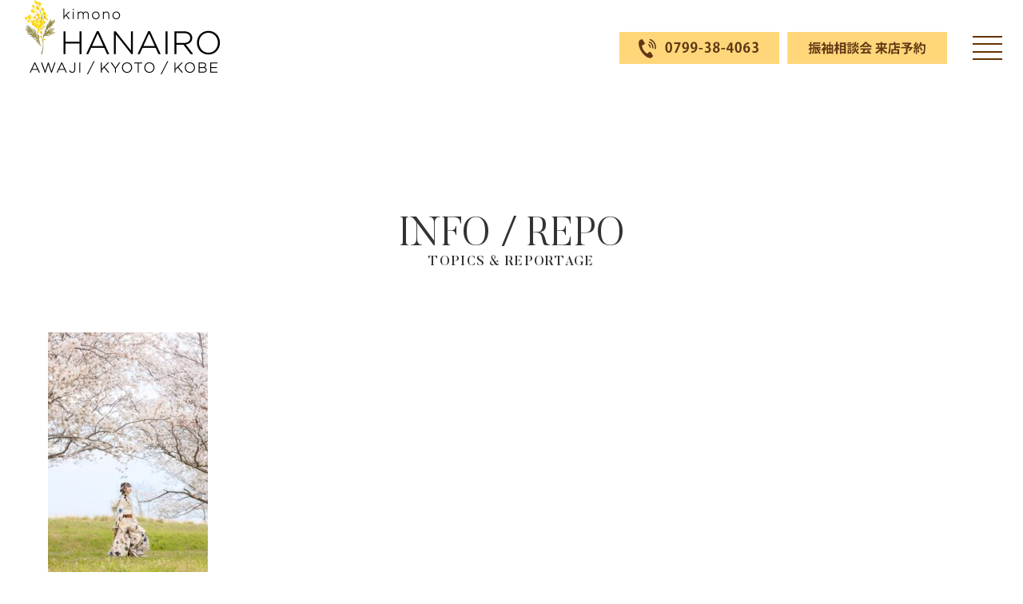

--- FILE ---
content_type: text/html; charset=UTF-8
request_url: https://kyoto-hanairo.com/info-category/%E6%A1%9C/
body_size: 6974
content:
<!DOCTYPE html>
<html lang="ja">

<head>
  <meta charset="UTF-8">
  <meta name="viewport" content="width=device-width, initial-scale=1.0">
  <meta http-equiv="X-UA-Compatible" content="IE=edge,chrome=1">

  
<!-- Google Tag Manager -->
<script>(function(w,d,s,l,i){w[l]=w[l]||[];w[l].push({'gtm.start':
new Date().getTime(),event:'gtm.js'});var f=d.getElementsByTagName(s)[0],
j=d.createElement(s),dl=l!='dataLayer'?'&l='+l:'';j.async=true;j.src=
'https://www.googletagmanager.com/gtm.js?id='+i+dl;f.parentNode.insertBefore(j,f);
})(window,document,'script','dataLayer','GTM-5T7W5WZ');</script>
<!-- End Google Tag Manager -->
<!-- Meta Pixel Code -->
<script>
!function(f,b,e,v,n,t,s)
{if(f.fbq)return;n=f.fbq=function(){n.callMethod?
n.callMethod.apply(n,arguments):n.queue.push(arguments)};
if(!f._fbq)f._fbq=n;n.push=n;n.loaded=!0;n.version='2.0';
n.queue=[];t=b.createElement(e);t.async=!0;
t.src=v;s=b.getElementsByTagName(e)[0];
s.parentNode.insertBefore(t,s)}(window, document,'script',
'https://connect.facebook.net/en_US/fbevents.js');
fbq('init', '1707182309849274');
fbq('track', 'PageView');
</script>
<noscript><img height="1" width="1" style="display:none"
src="https://www.facebook.com/tr?id=1707182309849274&ev=PageView&noscript=1"
/></noscript>
<!-- End Meta Pixel Code -->
  <meta name="description" content="">


<script src="https://cdn.pagesense.io/js/fujisutudiocadeau/7430ce958cb04bb095e559ef63b3fbaa.js"></script>
  <link rel="preconnect" href="https://fonts.googleapis.com">
  <link rel="preconnect" href="https://fonts.gstatic.com" crossorigin>
  <link href="https://fonts.googleapis.com/css2?family=Noto+Serif+JP:wght@200&display=swap" rel="stylesheet">
  <link href="https://fonts.googleapis.com/css2?family=M+PLUS+Rounded+1c&display=swap" rel="stylesheet">
  <link rel="stylesheet" type="text/css" href="https://kyoto-hanairo.com/wp/wp-content/themes/hanairo/common/css/style.css">
  <link rel="stylesheet" type="text/css" href="https://kyoto-hanairo.com/wp/wp-content/themes/hanairo/css/lp.css">
  
      <link rel="icon" href="/favicon.ico">
    <meta name=”description” content="  " />
  <title>桜 &#8211; 振袖専門店 フォトスタジオ華色 淡路島・京都・神戸</title>
<meta name='robots' content='max-image-preview:large' />
<style id='wp-img-auto-sizes-contain-inline-css' type='text/css'>
img:is([sizes=auto i],[sizes^="auto," i]){contain-intrinsic-size:3000px 1500px}
/*# sourceURL=wp-img-auto-sizes-contain-inline-css */
</style>
<style id='wp-block-library-inline-css' type='text/css'>
:root{--wp-block-synced-color:#7a00df;--wp-block-synced-color--rgb:122,0,223;--wp-bound-block-color:var(--wp-block-synced-color);--wp-editor-canvas-background:#ddd;--wp-admin-theme-color:#007cba;--wp-admin-theme-color--rgb:0,124,186;--wp-admin-theme-color-darker-10:#006ba1;--wp-admin-theme-color-darker-10--rgb:0,107,160.5;--wp-admin-theme-color-darker-20:#005a87;--wp-admin-theme-color-darker-20--rgb:0,90,135;--wp-admin-border-width-focus:2px}@media (min-resolution:192dpi){:root{--wp-admin-border-width-focus:1.5px}}.wp-element-button{cursor:pointer}:root .has-very-light-gray-background-color{background-color:#eee}:root .has-very-dark-gray-background-color{background-color:#313131}:root .has-very-light-gray-color{color:#eee}:root .has-very-dark-gray-color{color:#313131}:root .has-vivid-green-cyan-to-vivid-cyan-blue-gradient-background{background:linear-gradient(135deg,#00d084,#0693e3)}:root .has-purple-crush-gradient-background{background:linear-gradient(135deg,#34e2e4,#4721fb 50%,#ab1dfe)}:root .has-hazy-dawn-gradient-background{background:linear-gradient(135deg,#faaca8,#dad0ec)}:root .has-subdued-olive-gradient-background{background:linear-gradient(135deg,#fafae1,#67a671)}:root .has-atomic-cream-gradient-background{background:linear-gradient(135deg,#fdd79a,#004a59)}:root .has-nightshade-gradient-background{background:linear-gradient(135deg,#330968,#31cdcf)}:root .has-midnight-gradient-background{background:linear-gradient(135deg,#020381,#2874fc)}:root{--wp--preset--font-size--normal:16px;--wp--preset--font-size--huge:42px}.has-regular-font-size{font-size:1em}.has-larger-font-size{font-size:2.625em}.has-normal-font-size{font-size:var(--wp--preset--font-size--normal)}.has-huge-font-size{font-size:var(--wp--preset--font-size--huge)}.has-text-align-center{text-align:center}.has-text-align-left{text-align:left}.has-text-align-right{text-align:right}.has-fit-text{white-space:nowrap!important}#end-resizable-editor-section{display:none}.aligncenter{clear:both}.items-justified-left{justify-content:flex-start}.items-justified-center{justify-content:center}.items-justified-right{justify-content:flex-end}.items-justified-space-between{justify-content:space-between}.screen-reader-text{border:0;clip-path:inset(50%);height:1px;margin:-1px;overflow:hidden;padding:0;position:absolute;width:1px;word-wrap:normal!important}.screen-reader-text:focus{background-color:#ddd;clip-path:none;color:#444;display:block;font-size:1em;height:auto;left:5px;line-height:normal;padding:15px 23px 14px;text-decoration:none;top:5px;width:auto;z-index:100000}html :where(.has-border-color){border-style:solid}html :where([style*=border-top-color]){border-top-style:solid}html :where([style*=border-right-color]){border-right-style:solid}html :where([style*=border-bottom-color]){border-bottom-style:solid}html :where([style*=border-left-color]){border-left-style:solid}html :where([style*=border-width]){border-style:solid}html :where([style*=border-top-width]){border-top-style:solid}html :where([style*=border-right-width]){border-right-style:solid}html :where([style*=border-bottom-width]){border-bottom-style:solid}html :where([style*=border-left-width]){border-left-style:solid}html :where(img[class*=wp-image-]){height:auto;max-width:100%}:where(figure){margin:0 0 1em}html :where(.is-position-sticky){--wp-admin--admin-bar--position-offset:var(--wp-admin--admin-bar--height,0px)}@media screen and (max-width:600px){html :where(.is-position-sticky){--wp-admin--admin-bar--position-offset:0px}}

/*# sourceURL=wp-block-library-inline-css */
</style><style id='global-styles-inline-css' type='text/css'>
:root{--wp--preset--aspect-ratio--square: 1;--wp--preset--aspect-ratio--4-3: 4/3;--wp--preset--aspect-ratio--3-4: 3/4;--wp--preset--aspect-ratio--3-2: 3/2;--wp--preset--aspect-ratio--2-3: 2/3;--wp--preset--aspect-ratio--16-9: 16/9;--wp--preset--aspect-ratio--9-16: 9/16;--wp--preset--color--black: #000000;--wp--preset--color--cyan-bluish-gray: #abb8c3;--wp--preset--color--white: #ffffff;--wp--preset--color--pale-pink: #f78da7;--wp--preset--color--vivid-red: #cf2e2e;--wp--preset--color--luminous-vivid-orange: #ff6900;--wp--preset--color--luminous-vivid-amber: #fcb900;--wp--preset--color--light-green-cyan: #7bdcb5;--wp--preset--color--vivid-green-cyan: #00d084;--wp--preset--color--pale-cyan-blue: #8ed1fc;--wp--preset--color--vivid-cyan-blue: #0693e3;--wp--preset--color--vivid-purple: #9b51e0;--wp--preset--gradient--vivid-cyan-blue-to-vivid-purple: linear-gradient(135deg,rgb(6,147,227) 0%,rgb(155,81,224) 100%);--wp--preset--gradient--light-green-cyan-to-vivid-green-cyan: linear-gradient(135deg,rgb(122,220,180) 0%,rgb(0,208,130) 100%);--wp--preset--gradient--luminous-vivid-amber-to-luminous-vivid-orange: linear-gradient(135deg,rgb(252,185,0) 0%,rgb(255,105,0) 100%);--wp--preset--gradient--luminous-vivid-orange-to-vivid-red: linear-gradient(135deg,rgb(255,105,0) 0%,rgb(207,46,46) 100%);--wp--preset--gradient--very-light-gray-to-cyan-bluish-gray: linear-gradient(135deg,rgb(238,238,238) 0%,rgb(169,184,195) 100%);--wp--preset--gradient--cool-to-warm-spectrum: linear-gradient(135deg,rgb(74,234,220) 0%,rgb(151,120,209) 20%,rgb(207,42,186) 40%,rgb(238,44,130) 60%,rgb(251,105,98) 80%,rgb(254,248,76) 100%);--wp--preset--gradient--blush-light-purple: linear-gradient(135deg,rgb(255,206,236) 0%,rgb(152,150,240) 100%);--wp--preset--gradient--blush-bordeaux: linear-gradient(135deg,rgb(254,205,165) 0%,rgb(254,45,45) 50%,rgb(107,0,62) 100%);--wp--preset--gradient--luminous-dusk: linear-gradient(135deg,rgb(255,203,112) 0%,rgb(199,81,192) 50%,rgb(65,88,208) 100%);--wp--preset--gradient--pale-ocean: linear-gradient(135deg,rgb(255,245,203) 0%,rgb(182,227,212) 50%,rgb(51,167,181) 100%);--wp--preset--gradient--electric-grass: linear-gradient(135deg,rgb(202,248,128) 0%,rgb(113,206,126) 100%);--wp--preset--gradient--midnight: linear-gradient(135deg,rgb(2,3,129) 0%,rgb(40,116,252) 100%);--wp--preset--font-size--small: 13px;--wp--preset--font-size--medium: 20px;--wp--preset--font-size--large: 36px;--wp--preset--font-size--x-large: 42px;--wp--preset--spacing--20: 0.44rem;--wp--preset--spacing--30: 0.67rem;--wp--preset--spacing--40: 1rem;--wp--preset--spacing--50: 1.5rem;--wp--preset--spacing--60: 2.25rem;--wp--preset--spacing--70: 3.38rem;--wp--preset--spacing--80: 5.06rem;--wp--preset--shadow--natural: 6px 6px 9px rgba(0, 0, 0, 0.2);--wp--preset--shadow--deep: 12px 12px 50px rgba(0, 0, 0, 0.4);--wp--preset--shadow--sharp: 6px 6px 0px rgba(0, 0, 0, 0.2);--wp--preset--shadow--outlined: 6px 6px 0px -3px rgb(255, 255, 255), 6px 6px rgb(0, 0, 0);--wp--preset--shadow--crisp: 6px 6px 0px rgb(0, 0, 0);}:where(.is-layout-flex){gap: 0.5em;}:where(.is-layout-grid){gap: 0.5em;}body .is-layout-flex{display: flex;}.is-layout-flex{flex-wrap: wrap;align-items: center;}.is-layout-flex > :is(*, div){margin: 0;}body .is-layout-grid{display: grid;}.is-layout-grid > :is(*, div){margin: 0;}:where(.wp-block-columns.is-layout-flex){gap: 2em;}:where(.wp-block-columns.is-layout-grid){gap: 2em;}:where(.wp-block-post-template.is-layout-flex){gap: 1.25em;}:where(.wp-block-post-template.is-layout-grid){gap: 1.25em;}.has-black-color{color: var(--wp--preset--color--black) !important;}.has-cyan-bluish-gray-color{color: var(--wp--preset--color--cyan-bluish-gray) !important;}.has-white-color{color: var(--wp--preset--color--white) !important;}.has-pale-pink-color{color: var(--wp--preset--color--pale-pink) !important;}.has-vivid-red-color{color: var(--wp--preset--color--vivid-red) !important;}.has-luminous-vivid-orange-color{color: var(--wp--preset--color--luminous-vivid-orange) !important;}.has-luminous-vivid-amber-color{color: var(--wp--preset--color--luminous-vivid-amber) !important;}.has-light-green-cyan-color{color: var(--wp--preset--color--light-green-cyan) !important;}.has-vivid-green-cyan-color{color: var(--wp--preset--color--vivid-green-cyan) !important;}.has-pale-cyan-blue-color{color: var(--wp--preset--color--pale-cyan-blue) !important;}.has-vivid-cyan-blue-color{color: var(--wp--preset--color--vivid-cyan-blue) !important;}.has-vivid-purple-color{color: var(--wp--preset--color--vivid-purple) !important;}.has-black-background-color{background-color: var(--wp--preset--color--black) !important;}.has-cyan-bluish-gray-background-color{background-color: var(--wp--preset--color--cyan-bluish-gray) !important;}.has-white-background-color{background-color: var(--wp--preset--color--white) !important;}.has-pale-pink-background-color{background-color: var(--wp--preset--color--pale-pink) !important;}.has-vivid-red-background-color{background-color: var(--wp--preset--color--vivid-red) !important;}.has-luminous-vivid-orange-background-color{background-color: var(--wp--preset--color--luminous-vivid-orange) !important;}.has-luminous-vivid-amber-background-color{background-color: var(--wp--preset--color--luminous-vivid-amber) !important;}.has-light-green-cyan-background-color{background-color: var(--wp--preset--color--light-green-cyan) !important;}.has-vivid-green-cyan-background-color{background-color: var(--wp--preset--color--vivid-green-cyan) !important;}.has-pale-cyan-blue-background-color{background-color: var(--wp--preset--color--pale-cyan-blue) !important;}.has-vivid-cyan-blue-background-color{background-color: var(--wp--preset--color--vivid-cyan-blue) !important;}.has-vivid-purple-background-color{background-color: var(--wp--preset--color--vivid-purple) !important;}.has-black-border-color{border-color: var(--wp--preset--color--black) !important;}.has-cyan-bluish-gray-border-color{border-color: var(--wp--preset--color--cyan-bluish-gray) !important;}.has-white-border-color{border-color: var(--wp--preset--color--white) !important;}.has-pale-pink-border-color{border-color: var(--wp--preset--color--pale-pink) !important;}.has-vivid-red-border-color{border-color: var(--wp--preset--color--vivid-red) !important;}.has-luminous-vivid-orange-border-color{border-color: var(--wp--preset--color--luminous-vivid-orange) !important;}.has-luminous-vivid-amber-border-color{border-color: var(--wp--preset--color--luminous-vivid-amber) !important;}.has-light-green-cyan-border-color{border-color: var(--wp--preset--color--light-green-cyan) !important;}.has-vivid-green-cyan-border-color{border-color: var(--wp--preset--color--vivid-green-cyan) !important;}.has-pale-cyan-blue-border-color{border-color: var(--wp--preset--color--pale-cyan-blue) !important;}.has-vivid-cyan-blue-border-color{border-color: var(--wp--preset--color--vivid-cyan-blue) !important;}.has-vivid-purple-border-color{border-color: var(--wp--preset--color--vivid-purple) !important;}.has-vivid-cyan-blue-to-vivid-purple-gradient-background{background: var(--wp--preset--gradient--vivid-cyan-blue-to-vivid-purple) !important;}.has-light-green-cyan-to-vivid-green-cyan-gradient-background{background: var(--wp--preset--gradient--light-green-cyan-to-vivid-green-cyan) !important;}.has-luminous-vivid-amber-to-luminous-vivid-orange-gradient-background{background: var(--wp--preset--gradient--luminous-vivid-amber-to-luminous-vivid-orange) !important;}.has-luminous-vivid-orange-to-vivid-red-gradient-background{background: var(--wp--preset--gradient--luminous-vivid-orange-to-vivid-red) !important;}.has-very-light-gray-to-cyan-bluish-gray-gradient-background{background: var(--wp--preset--gradient--very-light-gray-to-cyan-bluish-gray) !important;}.has-cool-to-warm-spectrum-gradient-background{background: var(--wp--preset--gradient--cool-to-warm-spectrum) !important;}.has-blush-light-purple-gradient-background{background: var(--wp--preset--gradient--blush-light-purple) !important;}.has-blush-bordeaux-gradient-background{background: var(--wp--preset--gradient--blush-bordeaux) !important;}.has-luminous-dusk-gradient-background{background: var(--wp--preset--gradient--luminous-dusk) !important;}.has-pale-ocean-gradient-background{background: var(--wp--preset--gradient--pale-ocean) !important;}.has-electric-grass-gradient-background{background: var(--wp--preset--gradient--electric-grass) !important;}.has-midnight-gradient-background{background: var(--wp--preset--gradient--midnight) !important;}.has-small-font-size{font-size: var(--wp--preset--font-size--small) !important;}.has-medium-font-size{font-size: var(--wp--preset--font-size--medium) !important;}.has-large-font-size{font-size: var(--wp--preset--font-size--large) !important;}.has-x-large-font-size{font-size: var(--wp--preset--font-size--x-large) !important;}
/*# sourceURL=global-styles-inline-css */
</style>

<style id='classic-theme-styles-inline-css' type='text/css'>
/*! This file is auto-generated */
.wp-block-button__link{color:#fff;background-color:#32373c;border-radius:9999px;box-shadow:none;text-decoration:none;padding:calc(.667em + 2px) calc(1.333em + 2px);font-size:1.125em}.wp-block-file__button{background:#32373c;color:#fff;text-decoration:none}
/*# sourceURL=/wp-includes/css/classic-themes.min.css */
</style>
<link rel="stylesheet" href="https://kyoto-hanairo.com/wp/wp-content/plugins/wp-pagenavi/pagenavi-css.css">
<link rel="stylesheet" href="https://kyoto-hanairo.com/info/css/style.css">
<script src="https://kyoto-hanairo.com/wp/wp-includes/js/jquery/jquery.min.js" id="jquery-core-js"></script>
<script src="https://kyoto-hanairo.com/wp/wp-includes/js/jquery/jquery-migrate.min.js" id="jquery-migrate-js"></script>
<link rel="https://api.w.org/" href="https://kyoto-hanairo.com/wp-json/" /><link rel="EditURI" type="application/rsd+xml" title="RSD" href="https://kyoto-hanairo.com/wp/xmlrpc.php?rsd" />


  <style>
        p.pic01 img:is([sizes="auto" i], [sizes^="auto," i]){
          contain-intrinsic-size: auto 260px auto 173px;
        }
        .thumbnail01 img:is([sizes="auto" i], [sizes^="auto," i]){
          contain-intrinsic-size: auto 260px auto 173px;
        }
</style>
</head>
<body id="lp-furisode">
  <!-- Google Tag Manager (noscript) -->
<noscript><iframe src="https://www.googletagmanager.com/ns.html?id=GTM-5T7W5WZ"
height="0" width="0" style="display:none;visibility:hidden"></iframe></noscript>
<!-- End Google Tag Manager (noscript) -->
  <header>
    <div class="header">
      <div class="headerInner01">
        <h1 class="headerLogo01"><a href="/lp/">
          <img src="/furisode/images/header/logo_header_20sp@2x.png" alt="フォトスタジオ華色" width="250" height="85">
        </a></h1>
        <div class="menuBtnArea01 flex-a-center">
          <div class="pcOnly">
            <div class="headerInner-contactBtn flex">
              
              <p><a href="tel:0799384063" class="link-click-tel"><img src="/furisode/images/header/tel_header@2x.png" alt="0799-38-4063" width="200" height="40"></a></p>
              <p><a href="https://kyoto-hanairo.com/lp/#form" class="link-click-line"><img src="/furisode/images/header/form_header@2x.png" alt="" width="200" height="40"></a></p>
            </div>
          </div>
              <div class="globalMenuBtn01">
                <p class="globalMenuBtnInner01">
                  <span></span><span></span><span></span><span></span>
                </p>
              </div>
          </div>
      </div>
      <div class="globalMenuArea01">
        <div class="globalMenuInner01">
          <div class="globalMenuContainer01">
            <p class="globalMenuTitle01"><img src="/furisode/images/header/tit_menu02.svg" alt="" width="170" height="170"></p>
            <div class="globalMenuWrapper01">
               <ul class="globalMenu02 globalMenuPlan">
                <li><a href="/plan/furisode-plan/">振袖レンタルプラン</a></li>
                <li><a href="/plan/photo-plan/">写真だけ成人式プラン</a></li>
                <li><a href="/plan/mamafuri-plan/">ママ振袖プラン</a></li>
                <li><a href="/plan/toujitsu-plan/">当日お支度プラン</a></li>
                <li><a href="/plan/mens/">メンズ袴撮影プラン</a></li>
                <li><a href="/plan/group/">グループ撮影プラン</a></li>
              </ul>
            <ul class="globalMenu02">
                <li><a href="https://kyoto-hanairo.com/lp/">振袖相談会予約</a></li>
                <li><a href="/satuei-soudan/">撮影相談は随時受付中</a></li>
                <li><a href="https://lin.ee/LXkSFfN" target="_blank">LINE相談</a></li>
                <li><a href="/gallery/">振袖ギャラリー</a></li>
                <li><a href="/info/">撮影レポ</a></li>
                <li><a href="/company/">スタジオ情報（会社概要）</a></li>
                <li><a href="/lp/">HOME</a></li>
              </ul>
            </div>
          </div>
          <p class="spOnly menuCloseBtn02">×閉じる</p>
        </div>
        <p class="headerCopyright01 textRight">HANAIRO © 2023 ALL RIGHTS RESERVED.</p>
      </div>
    </div>
  </header>

  <main>
    <div class="mainContent">  <div class="subpageContent infoArea01">
    <section class="container">
      <div class="mainTitle01 butler">
        <h2 class="title01">INFO / REPO</h2>
        <p class="subTitle01">TOPICS & REPORTAGE</p>
      </div>

      <ul id="gridContainer01" class="gridContainer01">
                <li class="gridItem01 gridWidth">
          <a href="https://kyoto-hanairo.com/info/%e6%b7%a1%e8%b7%af%e3%80%80%e6%a1%9c%e3%83%ad%e3%82%b1%e3%83%bc%e3%82%b7%e3%83%a7%e3%83%b3/">
            <p class="thumbnail01"><img src="https://kyoto-hanairo.com/wp/wp-content/uploads/2025/12/9451caa5f832810e13f7aff62407649b-200x300.jpg" alt=""></p>
            <p class="articleTitle01">淡路　桜ロケーション</p>
            <p class="articleDate01">2025.12.12 @淡路島</p>
            <p class="articleTxt01">桜が満開の季節に華やかな振袖姿でロケーション撮影の様子です

   

桜の中に佇む妖精のような可憐で優しい雰囲気の素...</p>
          </a>
        </li>
              </ul>

          </section>
  </div>

  </div>
  </main>


    <footer>
    <div class="footer">
      <div class="footerArea01">
          <div class="footerMenuArea01 pc-flex flex-a-center">
            <p class="footerLogo01 center"><img src="/furisode/images/footer/logo_footer@2x.png" alt="" width="220" height="75"></p>
            <nav>
              <div class="flex">
                <p><a href="tel:0799-38-4063" class="link-click-tel"><img src="/furisode/images/footer/tel_footer@2x.png" alt="電話相談" width="200" height="43"></a></p>
                <p><a href="https://kyoto-hanairo.com/lp/#form" class="link-click-line"><img src="/furisode/images/footer/form_footer@2x.png" alt="相談会申し込み" width="200" height="43"></a></p>
              </div>
              <p class="link-line center"><a href="https://lin.ee/LXkSFfN"><img src="/furisode/images/line/line_banar_coupon02.png" alt="LINEで相談・撮影予約" width="1001" height="384"></a></p>
             <ul class="footerMenu02">
             <li><a href="/lp/#form">相談会お申し込み</a></li>
             <li><a href="/plan/furisode-plan/">振袖レンタルプラン</a></li>
          <li><a href="/plan/photo-plan/">写真だけ成人式プラン</a></li>
          <li><a href="/plan/mamafuri-plan/">ママ振袖プラン</a></li>
          <li><a href="/plan/toujitsu-plan/">当日お支度プラン</a></li>
              </ul>
              <ul class="footerMenu02">
                <li><a href="/lp/">HOME</a></li>

                <li><a href="/gallery/">振袖ギャラリー</a></li>
                <li><a href="/info/">撮影レポ</a></li>
                <li><a href="/company/">スタジオ情報（会社概要）</a></li>

              </ul>
            </nav>
</div>
      </div>
        <!-- <p id="pageTop01" class="pageTop01 pageTopWP01"><a href="#" class="smoothScroll"><img src="/common/images/footer/btn_common01.svg" alt=""></a></p> -->
      </div>

     
        <p class="footerCopyright01">KYOTO HANAIRO &copy; FUJI STUDIO 2023 ALL RIGHTS RESERVED.</p>
      </div>
    </div>
  </footer>

<div class="footerInner-contactBtn flex spOnly flex-between flex-a-center">
  <!-- <p><a href="tel:0799384063" class="link-click-tel"><img src="/furisode/images/header/tel_header@2x.png" alt="0799-38-4063" width="200" height="40"></a></p>
  <p><a href="https://kyoto-hanairo.com/lp/#form" class="link-click-line"><img src="/furisode/images/header/form_header@2x.png" alt="" width="200" height="40"></a></p> -->
  <p class="c-emblem"><img src="/furisode/images/footer/footer_emblem@2x.png" alt="Google口コミ評価4.9" width="270" height="140"></p>
  <p class="c-line"><a href="https://lin.ee/uqR6AbQ"><img src="/furisode/images/footer/footer_line@2x.png" alt="LINEで相談" width="320" height="140"></a></p>
</div>

    <script src="https://ajax.googleapis.com/ajax/libs/jquery/3.2.1/jquery.min.js"></script>

  <script src="https://kyoto-hanairo.com/wp/wp-content/themes/hanairo/js/script.js"></script>
     <link rel="stylesheet" href="https://kyoto-hanairo.com/wp/wp-content/themes/hanairo/js/gallery/colorbox.css">
    <script src="https://kyoto-hanairo.com/wp/wp-content/themes/hanairo/js/gallery/jquery.colorbox-min.js"></script>
    <script>
      $(function() {
        $(".gallery-inline").colorbox({
          inline:true,
          rel:'slideshow',
          // slideshow:true,
          // slideshowSpeed:3000,
          maxWidth:"80%",
          maxHeight:"80%",
          opacity: 0.7
        });
      });
    </script>
      <script src="https://cdnjs.cloudflare.com/ajax/libs/object-fit-images/3.2.3/ofi.js"></script>
    <script src="https://cdn.pagesense.io/js/fujisutudiocadeau/7430ce958cb04bb095e559ef63b3fbaa.js"></script>
      <script type="speculationrules">
{"prefetch":[{"source":"document","where":{"and":[{"href_matches":"/*"},{"not":{"href_matches":["/wp/wp-*.php","/wp/wp-admin/*","/wp/wp-content/uploads/*","/wp/wp-content/*","/wp/wp-content/plugins/*","/wp/wp-content/themes/hanairo/*","/*\\?(.+)"]}},{"not":{"selector_matches":"a[rel~=\"nofollow\"]"}},{"not":{"selector_matches":".no-prefetch, .no-prefetch a"}}]},"eagerness":"conservative"}]}
</script>
<script src="https://kyoto-hanairo.com/common/js/intersection-observer.js" id="intersection-js"></script>
<script src="https://kyoto-hanairo.com/common/js/masonry.pkgd.min.js" id="masonry_js-js"></script>
<script src="https://kyoto-hanairo.com/wp/wp-includes/js/imagesloaded.min.js" id="imagesloaded-js"></script>
<script src="https://kyoto-hanairo.com/info/js/script.js" id="info-js"></script>
</body>
</html>



--- FILE ---
content_type: text/css
request_url: https://kyoto-hanairo.com/wp/wp-content/themes/hanairo/common/css/style.css
body_size: 5448
content:
@charset "UTF-8";
/* http://meyerweb.com/eric/tools/css/reset/
   v2.0 | 20110126
   License: none (public domain)
*/
html, body, div, span, applet, object, iframe,
h1, h2, h3, h4, h5, h6, p, blockquote, pre,
a, abbr, acronym, address, big, cite, code,
del, dfn, em, img, ins, kbd, q, s, samp,
small, strike, strong, sub, sup, tt, var,
b, u, i, center,
dl, dt, dd, ol, ul, li,
fieldset, form, label, legend,
table, caption, tbody, tfoot, thead, tr, th, td,
article, aside, canvas, details, embed,
figure, figcaption, footer, header, hgroup,
menu, nav, output, ruby, section, summary,
time, mark, audio, video {
  margin: 0;
  padding: 0;
  border: 0;
  font-size: 100%;
  font: inherit;
  vertical-align: baseline;
  box-sizing: border-box;
}

/* HTML5 display-role reset for older browsers */
article, aside, details, figcaption, figure,
footer, header, hgroup, menu, nav, section {
  display: block;
}

body {
  line-height: 1;
}

ol, ul {
  list-style: none;
}

blockquote, q {
  quotes: none;
}

blockquote:before, blockquote:after,
q:before, q:after {
  content: "";
  content: none;
}

table {
  border-collapse: collapse;
  border-spacing: 0;
}

@font-face {
  font-family: "Butler";
  src: url("../font/Butler.woff2") format("woff2"), url("../font/Butler.woff") format("woff");
  font-weight: normal;
  font-style: normal;
}
@font-face {
  font-family: "Butler";
  src: url("../font/Butler-Medium.woff2") format("woff2"), url("../font/Butler-Medium.woff") format("woff");
  font-weight: 500;
  font-style: normal;
}
@font-face {
  font-family: "Butler";
  src: url("../font/Butler-Light.woff2") format("woff2"), url("../font/Butler-Light.woff") format("woff");
  font-weight: 300;
  font-style: normal;
}
html,
body {
  font-family: "游ゴシック Medium", YuGothic, YuGothicM, sans-serif;
  font-size: 10px;
  font-weight: 500;
  color: #333;
  line-height: 1;
}

a {
  color: #333;
  text-decoration: none;
  transition: 0.3s ease-in-out all;
}
a:hover {
  opacity: 0.8;
}

img {
  max-width: 100%;
  height: auto;
  vertical-align: top;
}

.exContainer {
  max-width: 1360px;
  width: 94%;
  margin: 0 auto;
}

.container {
  max-width: 1200px;
  width: 94%;
  margin: 0 auto;
}
@media screen and (max-width: 767px) {
  .container {
    width: 100%;
  }
}

.left {
  float: left;
}

.right {
  float: right;
}

.clearfix:after {
  content: "";
  clear: both;
  display: block;
}

.flex {
  display: flex;
}

.flexWrap {
  flex-wrap: wrap;
}

.justifyEnd {
  justify-content: flex-end;
}

.justifyCenter {
  justify-content: center;
}

.justifyBet {
  justify-content: space-between;
}

.justifyAround {
  justify-content: space-around;
}

.itemsCenter {
  align-items: center;
}

.center {
  text-align: center;
}

.textRight {
  text-align: right;
}

@media screen and (max-width: 767px) {
  .pcOnly {
    display: none;
  }
}

@media print, screen and (min-width: 768px) {
  .spOnly {
    display: none;
  }
}

.objectFit {
  font-family: "object-fit: cover;";
  width: 100%;
  height: 100%;
  object-fit: cover;
}

.displayNone {
  display: none;
}

.btn01 a {
  font-size: 1.6rem;
  text-align: center;
  color: #fff;
  width: 400px;
  height: 60px;
  background: #2e2e2e;
  border: 1px solid #2e2e2e;
  border-radius: 30px;
  position: relative;
  display: flex;
  justify-content: center;
  align-items: center;
}
@media screen and (max-width: 767px) {
  .btn01 a {
    font-size: 1.2rem;
    width: 240px;
    height: 40px;
  }
}
.btn01 a::after {
  content: "";
  width: 0;
  height: 0;
  margin: auto;
  border-style: solid;
  border-width: 5px 0 5px 7px;
  border-color: transparent transparent transparent #fff;
  display: inline-block;
  position: absolute;
  top: 0;
  right: 30px;
  bottom: 0;
}
@media screen and (max-width: 767px) {
  .btn01 a::after {
    border-width: 4px 0 4px 6px;
  }
}
.btn01 a:hover {
  color: #2e2e2e;
  background: #fff;
  opacity: 1;
}
.btn01 a:hover::after {
  border-color: transparent transparent transparent #2e2e2e;
}

.btn02 a {
  font-size: 1.6rem;
  text-align: center;
  color: #2e2e2e;
  width: 400px;
  height: 60px;
  border: 1px solid #2e2e2e;
  border-radius: 30px;
  position: relative;
  display: flex;
  justify-content: center;
  align-items: center;
}
@media screen and (max-width: 767px) {
  .btn02 a {
    font-size: 1.2rem;
    width: 240px;
    height: 40px;
  }
}
.btn02 a::after {
  content: "";
  width: 0;
  height: 0;
  margin: auto;
  border-style: solid;
  border-width: 5px 0 5px 7px;
  border-color: transparent transparent transparent #2e2e2e;
  display: inline-block;
  position: absolute;
  top: 0;
  right: 30px;
  bottom: 0;
}
@media screen and (max-width: 767px) {
  .btn02 a::after {
    border-width: 4px 0 4px 6px;
  }
}
.btn02 a:hover {
  color: #fff;
  background: #2e2e2e;
  opacity: 1;
}
.btn02 a:hover::after {
  border-color: transparent transparent transparent #fff;
}

.mplusc {
  font-family: "M PLUS Rounded 1c", sans-serif;
}

.butler {
  font-family: "Butler";
}

.pageTop01 {
  width: 75px;
  height: 75px;
  position: fixed;
  z-index: 8000;
  right: 85px;
  bottom: 85px;
}
@media screen and (max-width: 1439px) {
  .pageTop01 {
    right: 20px;
    bottom: 20px;
  }
}
@media screen and (max-width: 1000px) {
  .pageTop01 {
    width: 50px;
    height: 50px;
  }
}

input[type=submit] {
  font-family: "游ゴシック Medium", YuGothic, YuGothicM, sans-serif;
  border: 0;
  cursor: pointer;
  -webkit-appearance: none;
     -moz-appearance: none;
          appearance: none;
  transition: 0.3s ease-in-out all;
}
input[type=submit]:hover {
  opacity: 0.8;
}
input[type=text], input[type=email] {
  font-family: "游ゴシック Medium", YuGothic, YuGothicM, sans-serif;
  font-size: 16px;
  width: 100%;
  height: 40px;
  border: 1px solid #ccc;
  box-sizing: border-box;
}

textarea {
  font-family: "游ゴシック Medium", YuGothic, YuGothicM, sans-serif;
  font-size: 16px;
  width: 100%;
  height: 220px;
  border: 1px solid #ccc;
  box-sizing: border-box;
  box-shadow: none;
  box-sizing: border-box;
  -webkit-appearance: none;
     -moz-appearance: none;
          appearance: none;
  resize: none;
}

.checkbox {
  padding-left: 25px;
  box-sizing: border-box;
  cursor: pointer;
  display: inline-block;
  overflow: hidden;
  position: relative;
}
.checkbox:before, .checkbox:after {
  content: "";
  position: absolute;
}
.checkbox:before {
  width: 16px;
  height: 16px;
  border: 1px solid #c8c9ca;
  border-radius: 3px;
  z-index: 3;
  top: 0;
  left: 0;
}
.checkbox:after {
  width: 4px;
  height: 9px;
  margin-top: -6px;
  border-right: 3px solid #333;
  border-bottom: 3px solid #333;
  transform: rotate(45deg);
  z-index: 1;
  display: block;
  top: 8px;
  left: 6px;
}
.checkbox input[type=checkbox] {
  width: 20px;
  height: 20px;
  margin: 0;
  padding: 0;
  box-shadow: 41px 0px #fff;
  -webkit-appearance: none;
     -moz-appearance: none;
          appearance: none;
  z-index: 2;
  display: block;
  position: absolute;
  left: -40px;
}
.checkbox input[type=checkbox]:checked {
  box-shadow: none;
}

.radio {
  padding-left: 22px;
  cursor: pointer;
  display: inline-block;
  overflow: hidden;
  position: relative;
}
.radio:before, .radio:after {
  content: "";
  position: absolute;
}
.radio:before {
  width: 20px;
  height: 20px;
  border: 1px solid #ddd;
  border-radius: 50%;
  z-index: 3;
  top: 7px;
  left: 0;
}
.radio:after {
  width: 10px;
  height: 10px;
  border-radius: 100%;
  background: #5876b6;
  z-index: 1;
  top: 12px;
  left: 5px;
}
.radio input[type=radio] {
  width: 20px;
  height: 20px;
  margin: 0;
  box-shadow: 20px -1px #fff;
  -webkit-appearance: none;
     -moz-appearance: none;
          appearance: none;
  z-index: 2;
  position: absolute;
  top: 7px;
  left: -23px;
}
.radio input[type=radio]:checked {
  box-shadow: none;
}
.radio input[type=radio]:focus {
  opacity: 0.2;
  box-shadow: 20px -1px #fff;
}

.selectBox01 {
  border: 1px solid #ccc;
  position: relative;
}
.selectBox01:after {
  content: "";
  width: 4px;
  height: 4px;
  margin: auto 0;
  border: 4px solid transparent;
  border-top: 4px solid #333;
  box-sizing: border-box;
  position: absolute;
  top: 18px;
  right: 15px;
}
.selectBox01 select {
  font-family: "游ゴシック Medium", YuGothic, YuGothicM, sans-serif;
  width: 100%;
  height: 40px;
  background: none;
  padding-left: 15px;
  border: none;
  box-sizing: border-box;
  -webkit-appearance: none;
     -moz-appearance: none;
          appearance: none;
  border-radius: 0;
  outline: none;
}
@media all and (-ms-high-contrast: none) {
  .selectBox01 select {
    width: 100% !important;
  }
}
.selectBox01 select:not(:target) {
  width: 130% \9 ;
}
.selectBox01 select::-ms-expand {
  display: none;
}

.scrollArea01 {
  overflow-y: auto;
  scrollbar-color: #ddd #f4f4f4;
  scrollbar-width: thin;
  scrollbar-base-color: #ddd;
  scrollbar-track-color: #f4f4f4;
  scrollbar-arrow-color: #f4f4f4;
  scrollbar-shadow-color: #ddd;
}
.scrollArea01::-webkit-scrollbar {
  width: 10px;
}
.scrollArea01::-webkit-scrollbar-track {
  background: #f4f4f4;
}
.scrollArea01::-webkit-scrollbar-thumb {
  background: #ddd;
}

.fadeinUnder {
  opacity: 0;
  transform: translate(0, 50px);
  transition: all 1000ms;
}

.fadeinRight {
  opacity: 0;
  transform: translate(50px, 0);
  transition: all 1000ms;
}

.fadeinLeft {
  opacity: 0;
  transform: translate(-50px, 0);
  transition: all 1000ms;
}

.fadeinUnder.scrollin,
.fadeinRight.scrollin,
.fadeinLeft.scrollin {
  opacity: 1;
  transform: translate(0, 0);
}

.mainContent {
  padding-top: 90px;
}
@media screen and (max-width: 767px) {
  .mainContent {
    padding-top: 85px;
  }
}

@media screen and (max-width: 480px) {
  .mainContent {
    padding-top: 60px;
  }
}


.mainContent {
  padding-bottom: 80px;
}

.mainTitle01 {
  text-align: center;
}
.mainTitle01 .title01 {
  font-size: 5rem;
  font-weight: 300;
  letter-spacing: 0.005em;
}
@media screen and (max-width: 767px) {
  .mainTitle01 .title01 {
    font-size: 2.6rem;
  }
}
.mainTitle01 .subTitle01 {
  font-size: 1.6rem;
  letter-spacing: 0.08em;
}
@media screen and (max-width: 767px) {
  .mainTitle01 .subTitle01 {
    font-size: 1rem;
  }
}

.subpageContent {
  font-size: 1.4rem;
  padding: 90px 0 185px;
} 
@media screen and (max-width: 767px) {
  .subpageContent {
    padding: 55px 0;
  }
}

.infoArea01 {
  margin: auto;
}
@media screen and (max-width: 767px) {
  .infoArea01 .gridWrapper01 {
    margin: 0 10px;
  }
}
.infoArea01 .gridContainer01 {
  width: 100% !important;
  margin: 0 auto;
  position: relative;
}
.infoArea01 .gridWidth {
  width: 25%;
}
@media screen and (max-width: 767px) {
  .infoArea01 .gridWidth {
    width: 50%;
  }
}
.infoArea01 .gridItem01 {
  padding: 20px;
  transition: all 0.4s;
}
@media screen and (max-width: 767px) {
  .infoArea01 .gridItem01 {
    padding: 10px;
  }
}
.infoArea01 .gridItem01 .thumbnail01 {
  width: 100%;
  overflow: hidden;
}
.infoArea01 .gridItem01 .thumbnail01 img {
  transition: all 0.4s;
}
.infoArea01 .gridItem01:hover {
  background: #fff;
}
.infoArea01 .gridItem01:hover .thumbnail01 img {
  transform: scale(1.1, 1.1);
}
.infoArea01 .gridItem01 .articleTitle01 {
  font-size: 2.2rem;
  line-height: 1.4;
  margin: 15px 0 5px;
}
@media screen and (max-width: 767px) {
  .infoArea01 .gridItem01 .articleTitle01 {
    font-size: 1.3rem;
    margin: 10px 0 2px;
  }
}
.infoArea01 .gridItem01 .articleDate01 {
  font-size: 1.2rem;
  margin-bottom: 15px;
}
@media screen and (max-width: 767px) {
  .infoArea01 .gridItem01 .articleDate01 {
    font-size: 1rem;
    margin-bottom: 10px;
  }
}
.infoArea01 .gridItem01 .articleTxt01 {
  font-size: 1.2rem;
  word-break: break-all;
  overflow: hidden;
  text-overflow: ellipsis;
  display: -webkit-box;
  -webkit-line-clamp: 3;
  -webkit-box-orient: vertical;
  line-height: 20px;
  max-height: calc(20px*3);
}
@media screen and (max-width: 767px) {
  .infoArea01 .gridItem01 .articleTxt01 {
    font-size: 1rem;
    line-height: 17px;
    max-height: calc(17px*3);
  }
}

.header {
  width: 100%;
  height: 105px;
  z-index: 9999;
  position: fixed;
  top: 0;
  right: 0;
  left: 0;
}
@media screen and (max-width: 767px) {
  .header {
    height: 65px;
  }
}

.headerInner01 {
  width: 100%;
  height: 100%;
  background: #fff;
  display: flex;
  justify-content: space-between;
  align-items: flex-end;
}

/* .headerLogo01 {
  width: 351px;
  height: 63px;
  margin-left: 27px;
} */

.headerLogo01 {
  width: 250px;
  height: 95px;
  margin-left: 30px;
  margin-bottom: 10px;
}

.headerLogo01 span{
  padding-top: 90px;
}

@media screen and (max-width: 767px) {
  .headerLogo01 {
    /* width: 202px;
    height: 35px; */
    width: 250px;
    height: 85px;
    margin-left: 10px;
  }
  .headerLogo01 span{
    display: block;
    padding-top: 10px;
  }
}

.menuBtnArea01 {
  display: flex;
}

.rsvMenuBtn01 {
  font-size: 1.2rem;
  color: #fff;
  width: 90px;
  height: 90px;
  background: #DC4C5A;
  border-right: 2px solid #fff;
  display: flex;
  flex-direction: column;
  justify-content: center;
  align-items: center;
  transition: all 0.4s;
}
.rsvMenuBtn01:hover {
  cursor: pointer;
}
@media screen and (max-width: 767px) {
  .rsvMenuBtn01 {
    width: 50px;
    height: 50px;
  }
}
.rsvMenuBtn01 .ico img {
  width: 34px;
  height: 35px;
}
@media screen and (max-width: 767px) {
  .rsvMenuBtn01 .ico img {
    width: 24px;
    height: 25px;
  }
}
.rsvMenuBtn01 .txt {
  margin-top: 10px;
}
.rsvMenuBtn01.active {
  background: #9dd2a0;
}

.globalMenuBtn01 {
  width: 90px;
  height: 90px;
  background: #DC4C5A;
  display: flex;
  justify-content: center;
  align-items: center;
}
.globalMenuBtn01:hover {
  cursor: pointer;
}
@media screen and (max-width: 767px) {
  .globalMenuBtn01 {
    width: 50px;
    height: 50px;
  }
}
.globalMenuBtn01 .globalMenuBtnInner01 {
  width: 37px;
  height: 30px;
  position: relative;
}
@media screen and (max-width: 767px) {
  .globalMenuBtn01 .globalMenuBtnInner01 {
    width: 26px;
    height: 22px;
  }
}
.globalMenuBtn01 span {
  width: 37px;
  height: 2px;
  background: #fff;
  display: block;
  position: absolute;
  transition: all 0.4s;
}
@media screen and (max-width: 767px) {
  .globalMenuBtn01 span {
    width: 26px;
  }
}
.globalMenuBtn01 span:first-child {
  top: 0;
}
.globalMenuBtn01 span:nth-child(2) {
  top: 9px;
}
@media screen and (max-width: 767px) {
  .globalMenuBtn01 span:nth-child(2) {
    top: 6px;
  }
}
.globalMenuBtn01 span:nth-child(3) {
  top: 19px;
}
@media screen and (max-width: 767px) {
  .globalMenuBtn01 span:nth-child(3) {
    top: 13px;
  }
}
.globalMenuBtn01 span:last-child {
  bottom: 0;
}
.globalMenuBtn01.active span:first-child {
  transform: translateY(14px) rotate(-45deg);
}
@media screen and (max-width: 767px) {
  .globalMenuBtn01.active span:first-child {
    transform: translateY(10px) rotate(-45deg);
  }
}
.globalMenuBtn01.active span:nth-child(2) {
  opacity: 0;
}
.globalMenuBtn01.active span:nth-child(3) {
  opacity: 0;
}
.globalMenuBtn01.active span:last-child {
  transform: translateY(-14px) rotate(45deg);
}
@media screen and (max-width: 767px) {
  .globalMenuBtn01.active span:last-child {
    transform: translateY(-10px) rotate(45deg);
  }
}

.rsvMenuArea01 {
  width: 100%;
  height: auto;
  padding: 70px;
  background: #9dd2a0;
  z-index: 10000;
  position: relative;
  display: none;
}
@media screen and (max-width: 767px) {
  .rsvMenuArea01 {
    padding: 45px;
  }
}
.rsvMenuArea01.active {
  display: block;
}
.rsvMenuArea01 .rsvContainer01 {
  max-width: 890px;
  margin: auto;
  display: flex;
  justify-content: space-between;
  align-items: center;
}
@media screen and (max-width: 1000px) {
  .rsvMenuArea01 .rsvContainer01 {
    flex-wrap: wrap;
    justify-content: center;
  }
}
@media screen and (max-width: 767px) {
  .rsvMenuArea01 .rsvContainer01 {
    max-width: 230px;
  }
}
.rsvMenuArea01 .rsvMenuTitle01 {
  width: 281px;
  height: 23px;
}
@media screen and (max-width: 1000px) {
  .rsvMenuArea01 .rsvMenuTitle01 {
    margin-bottom: 30px;
  }
}
@media screen and (max-width: 767px) {
  .rsvMenuArea01 .rsvMenuTitle01 {
    width: 170px;
    height: 14px;
    margin-bottom: 23px;
  }
}
.rsvMenuArea01 .rsvMenu01 {
  width: 580px;
  display: flex;
  flex-wrap: wrap;
  flex-shrink: 0;
}
@media screen and (max-width: 767px) {
  .rsvMenuArea01 .rsvMenu01 {
    width: 100%;
  }
}
.rsvMenuArea01 .rsvMenu01 li {
  width: 50%;
  border-bottom: 1px solid #fff;
}
@media screen and (max-width: 767px) {
  .rsvMenuArea01 .rsvMenu01 li {
    width: 100%;
  }
}
.rsvMenuArea01 .rsvMenu01 li:last-child {
  border-bottom: none;
}
.rsvMenuArea01 .rsvMenu01 li a {
  font-size: 1.6rem;
  font-weight: bold;
  color: #fff;
  letter-spacing: 0.08em;
  height: 60px;
  display: flex;
  align-items: center;
}
@media screen and (max-width: 767px) {
  .rsvMenuArea01 .rsvMenu01 li a {
    font-size: 1.3rem;
    height: 40px;
  }
}
.rsvMenuArea01 .rsvMenu01 li a::before {
  content: "";
  width: 16px;
  height: 16px;
  margin: 0 10px 0 15px;
  background: url(../images/ico_common02.svg);
  background-size: contain;
  display: block;
}
@media screen and (max-width: 767px) {
  .rsvMenuArea01 .rsvMenu01 li a::before {
    width: 13px;
    height: 13px;
    margin: 0 7px 0 5px;
  }
}
.rsvMenuArea01 .menuCloseBtn01 {
  font-size: 1.2rem;
  font-weight: bold;
  color: #9dd2a0;
  letter-spacing: 0.08em;
  width: 140px;
  height: 30px;
  margin-top: 30px;
  background: #fff;
  display: flex;
  justify-content: center;
  align-items: center;
}
@media print, screen and (min-width: 768px) {
  .rsvMenuArea01 .menuCloseBtn01 {
    display: none;
  }
}

.globalMenuArea01 {
  width: 100%;
  height: calc(100vh - 90px);
  padding: 50px;
  background: #fff;
  z-index: 9999;
  position: absolute;
  top: 95px;
  display: none;
}
@media screen and (max-width: 767px) {
  .globalMenuArea01 {
    height: calc(100vh - 85px);
    padding: 20px;
    top: 85px;
  }
}
.globalMenuArea01.active {
  display: block;
}
.globalMenuArea01 .globalMenuInner01 {
  width: 100%;
  height: 100%;
  margin: auto;
  background: #DC4C5A;
  display: flex;
  align-items: center;
  overflow: scroll;
  -ms-overflow-style: none;
  scrollbar-width: none;
}
.globalMenuArea01 .globalMenuInner01::-webkit-scrollbar {
  display: none;
}
@media screen and (max-width: 767px) {
  .globalMenuArea01 .globalMenuInner01 {
    flex-wrap: wrap;
    justify-content: center;
  }
}
.globalMenuArea01 .globalMenuContainer01 {
  width: 965px;
  margin: 20px auto;
  display: flex;
  justify-content: space-between;
  align-items: center;
}
@media screen and (max-width: 1100px) {
  .globalMenuArea01 .globalMenuContainer01 {
    width: 94%;
  }
}
@media screen and (max-width: 1000px) {
  .globalMenuArea01 .globalMenuContainer01 {
    flex-wrap: wrap;
    justify-content: center;
    flex-direction: column;
  }
}
@media screen and (max-width: 767px) {
  .globalMenuArea01 .globalMenuContainer01 {
    width: 100%;
    margin: 25px 25px 0 25px;
  }
}
.globalMenuArea01 .globalMenuTitle01 {
  width: 270px;
  height: 260px;
  margin-right: 20px;
}
@media screen and (max-width: 1000px) {
  .globalMenuArea01 .globalMenuTitle01 {
    margin: 20px 0 40px;
  }
}
@media screen and (max-width: 767px) {
  .globalMenuArea01 .globalMenuTitle01 {
    width: 140px;
    height: 135px;
  }
}
.globalMenuArea01 .globalMenu01 {
  width: 600px;
  padding: 0 15px 35px 15px;
  border-bottom: 1px solid #fff;
}
@media screen and (max-width: 767px) {
  .globalMenuArea01 .globalMenu01 {
    width: 100%;
    max-width: 230px;
    padding: 0;
    border-bottom: 0;
  }
}
.globalMenuArea01 .globalMenu01 li {
  margin-bottom: 24px;
  display: flex;
  justify-content: space-between;
  align-items: center;
}
@media screen and (max-width: 767px) {
  .globalMenuArea01 .globalMenu01 li {
    flex-wrap: wrap;
    margin-bottom: 13px;
    padding: 0 5px 13px 5px;
    border-bottom: 1px solid #fff;
  }
}
@media screen and (max-width: 767px) {
  .globalMenuArea01 .globalMenu01 li:first-child {
    padding-top: 13px;
    border-top: 1px solid #fff;
  }
}
.globalMenuArea01 .globalMenu01 li:last-child {
  margin-bottom: 0;
}
.globalMenuArea01 .globalMenuListTitle01 {
  font-size: 1.6rem;
  font-weight: bold;
  letter-spacing: 0.08em;
  color: #fff;
  display: flex;
}
@media screen and (max-width: 767px) {
  .globalMenuArea01 .globalMenuListTitle01 {
    font-size: 1.3rem;
    margin-bottom: 7px;
  }
}
.globalMenuArea01 .globalMenuListTitle01 a {
  color: #fff;
}
.globalMenuArea01 .globalMenuListTitle01::before {
  content: "";
  width: 16px;
  height: 16px;
  margin-right: 10px;
  background: url(../images/ico_common02.svg);
  background-size: contain;
  display: inline-block;
}
@media screen and (max-width: 767px) {
  .globalMenuArea01 .globalMenuListTitle01::before {
    width: 13px;
    height: 13px;
    margin-right: 8px;
  }
}
.globalMenuArea01 .subGlobalMenu01 {
  display: flex;
}
@media screen and (max-width: 767px) {
  .globalMenuArea01 .subGlobalMenu01 {
    width: 100%;
    flex-wrap: wrap;
    justify-content: space-between;
  }
}
.globalMenuArea01 .subGlobalMenu01 li {
  margin: 0 18px 0 0;
}
@media screen and (max-width: 767px) {
  .globalMenuArea01 .subGlobalMenu01 li {
    width: 100%;
    margin: 0;
    padding: 0 0 0 21px;
    border: 0;
  }
}
@media screen and (max-width: 767px) {
  .globalMenuArea01 .subGlobalMenu01 li:first-child {
    padding-top: 0;
    border-top: 0;
  }
}
@media screen and (max-width: 767px) {
  .globalMenuArea01 .subGlobalMenu01 li:not(:last-child) {
    margin-bottom: 10px;
  }
}
.globalMenuArea01 .subGlobalMenu01 a {
  width: 100%;
  font-size: 1.4rem;
  font-weight: bold;
  color: #fff;
  letter-spacing: 0.05em;
}
@media screen and (max-width: 767px) {
  .globalMenuArea01 .subGlobalMenu01 a {
    font-size: 1.2rem;
    display: block;
    position: relative;
  }
  .globalMenuArea01 .subGlobalMenu01 a::after {
    content: "";
    width: 0;
    height: 0;
    border-style: solid;
    border-width: 3px 0 3px 4px;
    border-color: transparent transparent transparent #fff;
    position: absolute;
    top: 0;
    right: 0;
    bottom: 0;
    display: inline-block;
  }
}
.globalMenuArea01 .globalMenu02 {
  width: 600px;
  padding: 40px 15px 0 15px;
  display: flex;
  flex-wrap: wrap;
}
@media screen and (max-width: 767px) {
  .globalMenuArea01 .globalMenu02 {
    width: 100%;
    max-width: 230px;
    padding: 0;
  }
}
.globalMenuArea01 .globalMenu02 li {
  margin-right: 30px;
}
@media screen and (max-width: 767px) {
  .globalMenuArea01 .globalMenu02 li {
    width: 100%;
    margin: 0;
    border-bottom: 1px solid #fff;
  }
}
.globalMenuArea01 .globalMenu02 li:nth-child(-n+5) {
  margin-bottom: 24px;
}
@media screen and (max-width: 767px) {
  .globalMenuArea01 .globalMenu02 li:nth-child(-n+5) {
    margin-bottom: 0;
  }
}
.globalMenuArea01 .globalMenu02 a {
  font-size: 1.6rem;
  font-weight: bold;
  letter-spacing: 0.08em;
  color: #fff;
  display: flex;
}
@media screen and (max-width: 767px) {
  .globalMenuArea01 .globalMenu02 a {
    font-size: 1.3rem;
    padding: 13px 5px;
  }
}
.globalMenuArea01 .globalMenu02 a::before {
  content: "";
  width: 16px;
  height: 16px;
  margin-right: 10px;
  background: url(../images/ico_common02.svg);
  background-size: contain;
  display: inline-block;
}
@media screen and (max-width: 767px) {
  .globalMenuArea01 .globalMenu02 a::before {
    width: 13px;
    height: 13px;
  }
}
.globalMenuArea01 .menuCloseBtn02 {
  font-size: 1.2rem;
  font-weight: bold;
  color: #DC4C5A;
  letter-spacing: 0.08em;
  width: 140px;
  height: 30px;
  margin: 30px 0 50px;
  background: #fff;
  display: flex;
  justify-content: center;
  align-items: center;
}
@media print, screen and (min-width: 768px) {
  .globalMenuArea01 .menuCloseBtn02 {
    display: none;
  }
}
.globalMenuArea01 .headerCopyright01 {
  font-size: 1.1rem;
  font-weight: bold;
  color: #DC4C5A;
  margin-top: 8px;
}
@media screen and (max-width: 767px) {
  .globalMenuArea01 .headerCopyright01 {
    font-size: 1rem;
    margin-top: 4px;
  }
}

.footerArea01 {
  padding: 60px 0;
  background: url(../images/bg_common01.svg);
  background-size: 5px;
  position: relative;
}

.footerMenuArea01 {
  max-width: 930px;
  width: 100%;
  margin: auto;
}
@media screen and (max-width: 767px) {
  .footerMenuArea01 {
    width: 85%;
    display: flex;
    justify-content: center;
  }
}
.footerMenuArea01 .footerMenu01 {
  width: 100%;
  display: flex;
  justify-content: space-between;
}
@media screen and (max-width: 767px) {
  .footerMenuArea01 .footerMenu01 {
    min-width: 150px;
    width: auto;
    flex-direction: column;
  }
}
.footerMenuArea01 .footerMenuListTitle01 {
  font-size: 1.6rem;
  font-weight: bold;
  letter-spacing: 0.08em;
  margin-bottom: 14px;
}
@media screen and (max-width: 1000px) {
  .footerMenuArea01 .footerMenuListTitle01 {
    font-size: 1.4rem;
  }
}
@media screen and (max-width: 767px) {
  .footerMenuArea01 .footerMenuListTitle01 {
    margin-bottom: 7px;
    letter-spacing: 0;
  }
}
.footerMenuArea01 .footerMenuListTitle01 a {
  display: flex;
  align-items: center;
}
.footerMenuArea01 .footerMenuListTitle01 a::before {
  content: "";
  width: 16px;
  height: 16px;
  margin-right: 10px;
  background: url(../images/ico_common03.svg);
  background-size: contain;
  display: inline-block;
  flex-shrink: 0;
}
@media screen and (max-width: 1000px) {
  .footerMenuArea01 .footerMenuListTitle01 a::before {
    margin-right: 5px;
  }
}
@media screen and (max-width: 767px) {
  .footerMenuArea01 .footerMenuListTitle01 a::before {
    width: 12px;
    height: 12px;
    margin-right: 6px;
  }
}
.footerMenuArea01 .subFooterMenu01 li {
  margin: 0;
}
.footerMenuArea01 .subFooterMenu01 li:nth-child(-n+2) {
  padding: 0 0 10px 26px;
}
@media screen and (max-width: 767px) {
  .footerMenuArea01 .subFooterMenu01 li:nth-child(-n+2) {
    padding: 0 0 5px 18px;
  }
}
.footerMenuArea01 .subFooterMenu01 li:nth-child(-n+2) a {
  font-size: 1.4rem;
}
@media screen and (max-width: 1000px) {
  .footerMenuArea01 .subFooterMenu01 li:nth-child(-n+2) a {
    font-size: 1.2rem;
  }
}
.footerMenuArea01 .subFooterMenu01 li:last-child {
  margin-top: 8px;
}
.footerMenuArea01 .subFooterMenu01 li:last-child a {
  font-size: 1.4rem;
  font-weight: bold;
  color: #fff;
  width: 180px;
  height: 30px;
  background: #2e2e2e;
  border-radius: 15px;
  display: flex;
  justify-content: center;
  align-items: center;
}
.footerMenuArea01 .subFooterMenu01 li:last-child a:hover {
  opacity: 1;
  background: #DC4C5A;
}
@media screen and (max-width: 1000px) {
  .footerMenuArea01 .subFooterMenu01 li:last-child a {
    font-size: 1.2rem;
    width: 160px;
  }
}
@media screen and (max-width: 767px) {
  .footerMenuArea01 .subFooterMenu01 li:last-child a {
    font-size: 1rem;
    width: 140px;
    height: 20px;
    margin-bottom: 20px;
  }
}
.footerMenuArea01 .footerMenu02 {
  width: 100%;
  margin-top: 50px;
  display: flex;
  flex-wrap: wrap;
}
@media screen and (max-width: 767px) {
  .footerMenuArea01 .footerMenu02 {
    width: auto;
    margin-top: 0;
    margin-left: 20px;
    flex-direction: column;
  }
}
@media screen and (max-width: 374px) {
  .footerMenuArea01 .footerMenu02 {
    margin-left: 10px;
  }
}
.footerMenuArea01 .footerMenu02 li {
  margin-bottom: 10px;
}
.footerMenuArea01 .footerMenu02 li:not(:last-child) {
  margin-right: 15px;
}
@media screen and (max-width: 767px) {
  .footerMenuArea01 .footerMenu02 li {
    margin-bottom: 0;
  }
  .footerMenuArea01 .footerMenu02 li:not(:last-child) {
    margin-right: 0;
  }
}
.footerMenuArea01 .footerMenu02 a {
  font-size: 1.4rem;
  letter-spacing: 0.08em;
  display: flex;
  align-items: center;
}
@media screen and (max-width: 767px) {
  .footerMenuArea01 .footerMenu02 a {
    font-size: 1.2rem;
    line-height: 1.5;
    margin-bottom: 10px;
    align-items: flex-start;
  }
}
.footerMenuArea01 .footerMenu02 a::before {
  content: "";
  width: 16px;
  height: 16px;
  margin-right: 10px;
  background: url(../images/ico_common03.svg);
  background-size: contain;
  display: inline-block;
  flex-shrink: 0;
}
@media screen and (max-width: 1000px) {
  .footerMenuArea01 .footerMenu02 a::before {
    margin-right: 5px;
  }
}
@media screen and (max-width: 767px) {
  .footerMenuArea01 .footerMenu02 a::before {
    width: 13px;
    height: 13px;
    margin-top: 3px;
    margin-right: 8px;
  }
}
@media screen and (max-width: 767px) {
  .footerMenuArea01 .footerMenu02 a.first {
    line-height: 1;
  }
  .footerMenuArea01 .footerMenu02 a.first::before {
    margin-top: 0px;
  }
}

.footerArea02 {
  text-align: center;
  padding: 58px 0 60px;
  background: #DC4C5A;
}
@media screen and (max-width: 767px) {
  .footerArea02 {
    padding: 32px 0;
  }
}
.footerArea02 .footerLogo01 {
  width: 308px;
  height: 45px;
  margin: auto;
}
@media screen and (max-width: 767px) {
  .footerArea02 .footerLogo01 {
    width: 206px;
    height: 30px;
  }
}
.footerArea02 .footerCopyright01 {
  width: 340px;
  margin: auto;
  font-weight: bold;
  color: #fff;
  margin-top: 13px;
  padding-top: 13px;
  border-top: 1px solid #fff;
  letter-spacing: 1px;
}
@media screen and (max-width: 767px) {
  .footerArea02 .footerCopyright01 {
    font-size: 0.7rem;
    width: 260px;
    margin-top: 8px;
    padding-top: 7px;
    letter-spacing: 0.5px;
  }
}

@media screen and (max-width: 767px) {
  .pageTopWP01 {
    position: absolute;
    bottom: 0;
  }
}

--- FILE ---
content_type: text/css
request_url: https://kyoto-hanairo.com/wp/wp-content/themes/hanairo/css/lp.css
body_size: 3188
content:
@charset "UTF-8";
#lp-furisode {
  /* フォントスタイル初期設定 */
}
#lp-furisode html {
  font-size: 62.5%; /*標準サイズ*/
}
#lp-furisode body {
  font-family: "Helvetica Neue", "Helvetica", "Noto Sans JP", "Hiragino Sans", "Meiryo", sans-serif;
  line-height: 1.6;
  word-wrap: break-word;
}
#lp-furisode img {
  border: 0;
  vertical-align: bottom;
}
#lp-furisode img[src$=".png"],
#lp-furisode img[src$=".jpg"] {
  max-width: 100%;
  height: auto;
}
#lp-furisode #mvSlide01 img {
  width: 100%;
  height: auto;
}
#lp-furisode ul, #lp-furisode ol, #lp-furisode li {
  list-style: none;
}
#lp-furisode a:hover img.alpha {
  filter: alpha(opacity=70);
  opacity: 0.8;
  -moz-opacity: 0.8;
}
#lp-furisode .btnflash a:hover {
  opacity: 0.7;
  animation: flash 1s;
}
#lp-furisode .inner {
  margin: 0 auto;
  padding-left: 10px;
  padding-right: 10px;
}
#lp-furisode .mt10 {
  margin-top: 10px;
}
#lp-furisode .mt20 {
  margin-top: 20px;
}
#lp-furisode .mt30 {
  margin-top: 30px;
}
#lp-furisode .mt40 {
  margin-top: 40px;
}
#lp-furisode .mt50 {
  margin-top: 50px;
}
#lp-furisode .mb10 {
  margin-bottom: 10px;
}
#lp-furisode .mb20 {
  margin-bottom: 20px;
}
#lp-furisode .mb30 {
  margin-bottom: 30px;
}
#lp-furisode .mb40 {
  margin-bottom: 40px;
}
#lp-furisode .mb50 {
  margin-bottom: 50px;
}
#lp-furisode hr {
  border: 1px solid #ccc;
}
#lp-furisode .flex {
  display: flex;
}
#lp-furisode .flex-wrap {
  flex-wrap: wrap;
}
#lp-furisode .flex-between {
  justify-content: space-between;
}
#lp-furisode .flex-a-center {
  align-items: center;
}
#lp-furisode .row-reverse {
  flex-direction: row-reverse;
}
#lp-furisode .flex-c-center {
  justify-content: center;
}
#lp-furisode .flex-end {
  justify-content: flex-end;
}
#lp-furisode .flex-a-end {
  align-items: flex-end;
}
@media print, screen and (min-width: 1024px) {
  #lp-furisode .pc-flex {
    display: flex;
  }
}
@media print, screen and (max-width: 480px) {
  #lp-furisode .pcOnly {
    display: none;
  }
  #lp-furisode img {
    max-width: 100%;
    height: auto;
  }
  #lp-furisode .l-spCenter {
    text-align: center;
  }
}
@media print, screen and (min-width: 768px) {
  #lp-furisode .spOnly {
    display: none;
  }
  #lp-furisode .l-pcFlex {
    display: flex;
  }
  #lp-furisode .l-spOnly {
    display: none;
  }
  #lp-furisode .l-pcCenter {
    text-align: center;
  }
  #lp-furisode a[href^="tel:"] {
    pointer-events: none;
  }
}
#lp-furisode h3 {
  font-size: 2.4rem;
  margin-bottom: 70px;
  letter-spacing: 3px;
}
@media print, screen and (max-width: 480px) {
  #lp-furisode h3 {
    margin-bottom: 20px;
  }
}
#lp-furisode .headerInner-contactBtn p {
  margin: 0 5px;
}
#lp-furisode .globalMenuBtn01 {
  background-color: #fff;
}
#lp-furisode .globalMenuBtn01 .globalMenuBtnInner01 span {
  background: #630;
}
#lp-furisode .globalMenuArea01 .globalMenuInner01 {
  background: #ffe17a;
  color: #630;
}
#lp-furisode .globalMenuArea01 .globalMenuInner01 a {
  color: #630;
}
#lp-furisode .globalMenuPlan li {
  display: block;
}
@media print, screen and (max-width: 767px) {
  #lp-furisode .headerLogo01 {
    width: 184px;
    height: auto;
    margin-left: 10px;
  }
  #lp-furisode .headerInner-contactBtn {
    margin: 10px auto;
  }
}
@media print, screen and (max-width: 480px) {
  #lp-furisode .headerLogo01 {
    width: 135px;
    height: auto;
  }
}
#lp-furisode .headMenuAreaLp .navi02 {
  margin-top: 30px;
}
#lp-furisode .headMenuAreaLp .container {
  padding: 40px 15px;
}
@media print, screen and (min-width: 1024px) {
  #lp-furisode .headMenuAreaLp .container {
    padding: 70px 0;
  }
  #lp-furisode .headMenuAreaLp .navi01 {
    width: 1200px;
    margin: 0 auto;
  }
  #lp-furisode .headMenuAreaLp .navi02 {
    width: 480px;
    margin: 35px auto 0 auto;
  }
}
@media print, screen and (max-width: 480px) {
  #lp-furisode .headMenuAreaLp ul li {
    width: 49%;
    padding: 0 0 5px 0;
    text-align: center;
  }
  #lp-furisode .headMenuAreaLp ul.navi02 li {
    width: 48%;
    padding: 1%;
  }
}
#lp-furisode .introArea01 {
  padding: 70px 0 0 0;
}
#lp-furisode .introArea01 .introContent01 {
  border: none;
  margin: -30px auto 10px;
  padding: 30px 0;
}
#lp-furisode .introArea01 .introContent01 .introBox01 {
  width: 100%;
  padding-left: 15px;
  padding-right: 15px;
}
#lp-furisode .introArea01 .introContent01 p.txt01 {
  font-size: 1.6rem;
  line-height: 2;
}
#lp-furisode .soudankaiArea01 {
  background: #ffeeda url(/furisode/images/soudankai_bg.jpg) repeat-y top right;
  padding: 20px 15px 60px 15px;
}
@media print, screen and (min-width: 768px) {
  #lp-furisode .soudankaiArea01 .container {
    max-width: 800px;
    margin: 0 auto;
  }
}
#lp-furisode .soudankaiArea01 .mainTitle01 h2.title01 {
  margin-bottom: 40px;
}
#lp-furisode .soudankaiArea01 .mainTitle01 .subTitle01 {
  line-height: 2;
  margin-bottom: 1.5rem;
  font-size: 1.6rem;
}
@media print, screen and (max-width: 480px) {
  #lp-furisode .soudankaiArea01 .mainTitle01 .subTitle01 {
    font-size: 1.4rem;
  }
}
#lp-furisode .soudankaiArea01 .mainTitle01 .subTitle-icon {
  border-radius: 21px;
  font-size: 2.1rem;
  line-height: 1;
  color: #fff;
  font-weight: 600;
  background-color: #eda313;
  padding: 1.5rem 1.5rem 1rem 1.5rem;
  max-width: 250px;
  margin: 20px auto;
  text-align: center;
}
#lp-furisode .soudankaiArea01 div.soudankai-list {
  background-color: #fff;
  padding: 50px 30px 30px 30px;
  margin-bottom: 50px;
}
@media print, screen and (max-width: 480px) {
  #lp-furisode .soudankaiArea01 div.soudankai-list {
    padding: 40px 15px 20px 15px;
  }
}
#lp-furisode .soudankaiArea01 div.soudankai-list h3 {
  color: #fff;
  font-weight: 600;
  font-size: 2.8rem;
  margin-bottom: 2rem;
  letter-spacing: 0.2rem;
  line-height: 1.7;
}
@media print, screen and (max-width: 480px) {
  #lp-furisode .soudankaiArea01 div.soudankai-list h3 {
    font-size: 2.4rem;
    text-align: center;
    letter-spacing: 0;
  }
}
#lp-furisode .soudankaiArea01 div.soudankai-list h3 span {
  background-color: #630;
  padding: 1rem 2rem;
}
@media print, screen and (max-width: 480px) {
  #lp-furisode .soudankaiArea01 div.soudankai-list h3 span {
    display: block;
    font-size: 1.8rem;
  }
}
#lp-furisode .soudankaiArea01 div.soudankai-list table {
  width: 100%;
  font-size: 1.6rem;
  font-weight: 500;
  line-height: 1.5;
}
#lp-furisode .soudankaiArea01 div.soudankai-list table tr {
  border-bottom: dotted 1px #333;
}
#lp-furisode .soudankaiArea01 div.soudankai-list table tr th {
  text-align: left;
  font-weight: normal;
}
#lp-furisode .soudankaiArea01 div.soudankai-list table tr th, #lp-furisode .soudankaiArea01 div.soudankai-list table tr td {
  padding: 1.5rem 1rem 1rem 1rem;
}
@media print, screen and (max-width: 767px) {
  #lp-furisode .soudankaiArea01 div.soudankai-list table tr th, #lp-furisode .soudankaiArea01 div.soudankai-list table tr td {
    width: 100%;
    display: block;
    border-top: none;
    box-sizing: border-box;
    padding: 1rem;
  }
  #lp-furisode .soudankaiArea01 div.soudankai-list table tr th {
    padding: 2rem 1rem 0 1rem;
    font-weight: 600;
  }
}
#lp-furisode .soudankaiArea01 div.soudankai-list table span {
  font-size: large;
  font-weight: 600;
  padding-left: 1rem;
}
@media print, screen and (max-width: 480px) {
  #lp-furisode .soudankaiArea01 div.soudankai-list table span {
    display: block;
    padding-left: 0;
  }
}
#lp-furisode .pointArea01 {
  padding: 100px 20px 50px 20px;
  border: none;
}
@media print, screen and (max-width: 480px) {
  #lp-furisode .pointArea01 {
    padding: 40px 15px 10px 15px;
  }
}
#lp-furisode .pointArea01 .pointContent01 {
  margin: 50px auto;
}
#lp-furisode .pointArea01 .pointContent01 .pointContent01-txt {
  background-color: #eae8e5;
  padding: 30px;
  line-height: 1.7;
  color: #333;
}
#lp-furisode .pointArea01 .pointContent01 .pointContent01-txt p.num {
  margin-bottom: 1rem;
}
#lp-furisode .pointArea01 .pointContent01 .pointContent01-txt h4 {
  font-size: 2.4rem;
  margin-bottom: 20px;
}
#lp-furisode .pointArea01 .pointContent01 .pointContent01-txt h5 {
  font-size: 1.8rem;
  margin: 1em 0 0.3em 0;
}
#lp-furisode .pointArea01 .pointContent01 .pointContent01-txt p {
  font-size: 1.6rem;
}
#lp-furisode .pointArea01 .pointContent01 .pointContent01-txt span {
  font-size: 1.4rem;
}
@media print, screen and (min-width: 1024px) {
  #lp-furisode .pointArea01 .pointContent01 {
    width: 1000px;
    margin: 100px auto;
  }
  #lp-furisode .pointArea01 .pointContent01 .pointContent01-txt {
    width: 600px;
  }
  #lp-furisode .pointArea01 .pointContent01 .pointContent01-img {
    width: 400px;
  }
}
#lp-furisode .furisodeGalleryArea01 {
  padding: 100px 15px 50px 15px;
}
#lp-furisode .furisodeGalleryArea01 .furisodeGalleryContent01 {
  background: url(/furisode/images/furisode_bg.png) center center no-repeat;
  background-size: contain;
  padding: 30px;
  margin: 50px auto;
}
#lp-furisode .furisodeGalleryArea01 .furisodeGalleryContent01 div.flex p {
  width: 50%;
  text-align: center;
  padding: 10px;
}
@media print, screen and (min-width: 1024px) {
  #lp-furisode .furisodeGalleryArea01 .furisodeGalleryContent01 div.flex p {
    padding: 30px;
  }
}
@media print, screen and (min-width: 1024px) {
  #lp-furisode .furisodeGalleryArea01 .furisodeGalleryContent01 {
    width: 950px;
  }
}
#lp-furisode .furisodePlanArea01 {
  padding: 60px 15px;
  background: url("/plan/images/bg_index05.png");
}
@media print, screen and (min-width: 1024px) {
  #lp-furisode .furisodePlanArea01 .container {
    width: 1200px;
  }
}
#lp-furisode .furisodePlanArea01 .furisodePlanContent01 {
  padding: 20px 15px;
  text-align: center;
}
#lp-furisode .furisodePlanArea01 .furisodePlanContent01 p {
  margin-bottom: 40px;
}
#lp-furisode .furisodePlanArea01 .furisodePlanContent01 .hakama_bnr a {
  border: 2px solid #243f21;
  border-radius: 8px;
  display: inline-block;
}
#lp-furisode .repoArea01 {
  background: none;
}
#lp-furisode .repoArea01 .repoContent01 {
  margin-top: 50px;
}
#lp-furisode .stepArea01 {
  background: url(/furisode/images/step_bg.jpg);
  padding: 60px 15px;
}
@media print, screen and (min-width: 1024px) {
  #lp-furisode .stepArea01 {
    padding: 100px 15px;
  }
}
#lp-furisode .stepArea01 .stepContent01 {
  background-color: #fff;
  padding: 30px;
  width: 100%;
  margin-top: 20px;
}
@media print, screen and (min-width: 1024px) {
  #lp-furisode .stepArea01 .stepContent01 {
    width: 380px;
    padding: 40px 30px;
  }
}
#lp-furisode .stepArea01 .stepContent01 h4 {
  margin-bottom: 20px;
}
#lp-furisode .stepArea01 .stepContent01 p {
  font-size: 1.4rem;
  line-height: 1.6;
  margin-bottom: 0.5rem;
}
#lp-furisode .stepArea01 .stepContent01 .stepTtl {
  padding: 1.5rem 0;
  color: #630;
  line-height: 1.7;
}
#lp-furisode .stepArea01 .stepContent01 .stepTtl p {
  font-size: 1.6rem;
  font-weight: 500;
}
#lp-furisode .stepArea01 .stepContent01 .stepTtl .strong {
  font-weight: 900;
  font-size: 2.4rem;
  text-align: center;
}
#lp-furisode .stepArea01 .stepContent01 .img {
  margin-top: 20px;
}
#lp-furisode .faqArea01 {
  padding: 60px 15px;
}
@media print, screen and (min-width: 1024px) {
  #lp-furisode .faqArea01 {
    padding: 100px 15px;
  }
}
#lp-furisode .faqArea01 .faqContent01 {
  margin: 40px auto;
}
@media print, screen and (min-width: 1024px) {
  #lp-furisode .faqArea01 .faqContent01 {
    width: 950px;
  }
}
#lp-furisode .faqArea01 .faqContent01 .faqQuestion {
  color: #666;
  font-weight: 900;
  font-size: 2.1rem;
  letter-spacing: 0.2rem;
  line-height: 1.7;
  padding: 5px;
}
#lp-furisode .faqArea01 .faqContent01 div.faqAnswer {
  background-color: #ffe17a;
  color: #630;
  font-size: 1.6rem;
  line-height: 1.7;
  font-weight: 500;
  padding: 30px;
  border-radius: 20px;
  margin: 10px auto 40px auto;
}
#lp-furisode .studioArea01 {
  padding: 0 15px 50px 15px;
}
#lp-furisode .studioArea01 .studioContents01 {
  margin-top: 40px;
}
#lp-furisode .studioArea01 .studioContents01 h3 {
  font-size: 3.6rem;
  font-weight: 900;
  line-height: 1.7;
  color: #630;
  margin-bottom: 20px;
}
@media print, screen and (max-width: 480px) {
  #lp-furisode .studioArea01 .studioContents01 h3 {
    font-size: 2.4rem;
  }
}
#lp-furisode .studioArea01 .studioContents01 h3 span {
  font-size: 1.8rem;
  font-weight: 500;
  display: block;
}
@media print, screen and (min-width: 1024px) {
  #lp-furisode .studioArea01 .studioContents01 p.img {
    width: 400px;
  }
}
#lp-furisode .studioArea01 .studioContents01 address {
  font-size: 1.8rem;
  padding-top: 15px;
  line-height: 1.6;
}
@media print, screen and (min-width: 1024px) {
  #lp-furisode .studioArea01 .studioContents01 address {
    width: 420px;
  }
}
#lp-furisode .studioArea01 .studioContents01 address p {
  margin-bottom: 1rem;
}
#lp-furisode .studioArea01 .studioContents01 address p strong {
  padding-right: 1rem;
}
#lp-furisode .studioArea01 .studioContents01 address .line-btn {
  margin: 2rem 0;
}
#lp-furisode .studioArea01 .gmap2 {
  margin-top: 20px;
  height: 0;
  overflow: hidden;
  padding-bottom: 56.25%;
  position: relative;
}
#lp-furisode .studioArea01 .gmap iframe {
  position: absolute;
  left: 0;
  top: 0;
  height: 100%;
  width: 100%;
}
#lp-furisode ul.price-list {
  margin-top: 1em;
}
#lp-furisode ul.price-list li {
  padding: 5px 12px;
  margin: 0.5% 1% 1.5% 0;
  background-color: #fff;
  border: 1px solid #aaa;
  color: #c00;
  font-weight: 600;
  display: inline-block;
  font-size: 1.6rem;
  width: 31%;
  text-align: center;
}
@media print, screen and (max-width: 480px) {
  #lp-furisode ul.price-list li {
    width: 48%;
  }
}

.reserveBtn {
  padding-left: 15px;
  padding-right: 15px;
  font-size: 1.6rem;
  line-height: 2;
}

.yureru-j {
  animation: yureru-j 2s infinite;
}

@keyframes yureru-j {
  0% {
    transform: translate(0px, 2px);
  }
  5% {
    transform: translate(0px, -2px);
  }
  10% {
    transform: translate(0px, 2px);
  }
  15% {
    transform: translate(0px, -2px);
  }
  20% {
    transform: translate(0px, 2px);
  }
  25% {
    transform: translate(0px, -2px);
  }
  30% {
    transform: translate(0px, 0px);
  }
}
.mainTitle01 .title01 {
  padding-top: 90px;
}
@media print, screen and (max-width: 480px) {
  .mainTitle01 .title01 {
    padding-top: 30px;
  }
}

footer .footerArea01 {
  background: #d1c8b9;
}
@media print, screen and (max-width: 480px) {
  footer .footerArea01 .footerMenuArea01 {
    display: block;
  }
}
footer .footerArea01 nav p {
  padding: 10px;
}
@media print, screen and (min-width: 1024px) {
  footer .footerArea01 .footerLogo01 {
    width: 300px;
  }
  footer .footerArea01 nav {
    width: 600px;
  }
}
footer .footerArea01 ul.footerMenu02 {
  margin-top: 20px;
  justify-content: left;
}
footer .footerCopyright01 {
  text-align: center;
  padding: 0.5em;
}

.photoPlan {
  display: flex;
  justify-content: center;
  align-items: center;
  padding: 10px 0;
  flex-wrap: wrap;
}

.photoPlan a {
  font-size: 1.4rem;
  font-weight: bold;
  width: 220px;
  background: #A581D0;
  color: #fff;
  border-radius: 15px;
  display: block;
  padding: 10px;
  margin: 1em;
  text-align: center;
}

.photoPland a:hover {
  opacity: 1;
  background: #FFD67A;
  color: #603813;
}

@media print, screen and (max-width: 480px) {
  .footerInner-contactBtn {
    z-index: 99;
    position: fixed;
    width: 100%;
    bottom: 0px;
    background: rgba(255, 215, 122, 0.9);
    padding: 10px 10px 15px 10px;
    text-align: center;
    box-sizing: border-box;
  }
  .footerInner-contactBtn .c-line {
    width: 50%;
  }
  .footerInner-contactBtn .c-emblem {
    width: 40%;
  }
  .form iframe {
    padding-bottom: 50px;
  }
}/*# sourceMappingURL=lp.css.map */

--- FILE ---
content_type: text/css
request_url: https://kyoto-hanairo.com/info/css/style.css
body_size: 502
content:
.infoArea01 .gridContainer01 {
  margin-top: 60px;
  position: relative;
}
.infoArea01 .gridContainer01 .gridItem01 {
  display: block;
  position: absolute;
}
.infoArea01 .infoMorelink01 {
  font-size: 1.6rem;
  color: #808080;
  max-width: 900px;
  width: 94%;
  height: 60px;
  margin: 0 auto;
  border: 1px solid #c7c7c7;
  cursor: pointer;
  -webkit-transition: 0.3s ease-in-out all;
  -o-transition: 0.3s ease-in-out all;
  transition: 0.3s ease-in-out all;
  position: absolute;
  right: 0;
  bottom: 0;
  left: 0;
}
@media screen and (max-width: 767px) {
  .infoArea01 .infoMorelink01 {
    font-size: 1.2rem;
    height: 35px;
  }
}
.infoArea01 .infoMorelink01:hover {
  color: #fff;
  background: #c7c7c7;
}
.infoArea01 .infoMorelink01:last-child {
  display: none !important;
}

.categoryArea01 {
  font-weight: 500;
  color: #000;
  margin-top: 140px;
  padding-top: 35px;
  border-top: 1px solid #c7c7c7;
}
@media screen and (max-width: 767px) {
  .categoryArea01 {
    margin-top: 55px;
    padding-top: 25px;
  }
}
.categoryArea01 h3 {
  margin-bottom: 25px;
}
@media print, screen and (min-width: 768px) {
  .categoryArea01 h3 {
    font-size: 1.6rem;
  }
}
@media screen and (max-width: 767px) {
  .categoryArea01 h3 {
    text-align: center;
    margin-bottom: 5px;
  }
}
@media screen and (max-width: 767px) {
  .categoryArea01 h3 span:before {
    content: "[";
  }
}
@media screen and (max-width: 767px) {
  .categoryArea01 h3 span:after {
    content: "]";
  }
}
@media screen and (max-width: 767px) {
  .categoryArea01 ul {
    font-size: 1.2rem;
    max-width: 256px;
    margin: 0 auto;
  }
}
@media print, screen and (min-width: 768px) {
  .categoryArea01 li {
    margin-right: 35px;
  }
}
@media screen and (max-width: 767px) {
  .categoryArea01 li {
    width: 48%;
    margin-top: 12px;
  }
}
.categoryArea01 .btn01 a {
  margin: 95px auto 0;
}
@media screen and (max-width: 1000px) {
  .categoryArea01 .btn01 a {
    margin: 45px auto 0;
  }
}
@media screen and (max-width: 767px) {
  .categoryArea01 .btn01 a {
    margin: 35px auto 0;
  }
}

--- FILE ---
content_type: text/css
request_url: https://kyoto-hanairo.com/wp/wp-content/themes/hanairo/js/gallery/colorbox.css
body_size: 1654
content:
/*
    Colorbox Core Style:
    The following CSS is consistent between example themes and should not be altered.
*/
#colorbox, #cboxOverlay, #cboxWrapper{position:absolute; top:0; left:0; z-index:9999; overflow:hidden; -webkit-transform: translate3d(0,0,0);}
#cboxWrapper {max-width:none;}
#cboxOverlay{position:fixed; width:100%; height:100%;}
#cboxMiddleLeft, #cboxBottomLeft{clear:left;}
#cboxContent{position:relative;}
#cboxLoadedContent{overflow:auto; -webkit-overflow-scrolling: touch;}
#cboxTitle{margin:0;}
#cboxLoadingOverlay, #cboxLoadingGraphic{position:absolute; top:0; left:0; width:100%; height:100%;}
#cboxPrevious, #cboxNext, #cboxClose, #cboxSlideshow{cursor:pointer;}
.cboxPhoto{float:left; margin:auto; border:0; display:block; max-width:none; -ms-interpolation-mode:bicubic;}
.cboxIframe{width:100%; height:100%; display:block; border:0; padding:0; margin:0;}
#colorbox, #cboxContent, #cboxLoadedContent{box-sizing:content-box; -moz-box-sizing:content-box; -webkit-box-sizing:content-box;}

/* 
    User Style:
    Change the following styles to modify the appearance of Colorbox.  They are
    ordered & tabbed in a way that represents the nesting of the generated HTML.
*/
#cboxOverlay{background:#000; opacity: 0.9; filter: alpha(opacity = 10);}
#colorbox{outline:0; background:#fff;}
    #cboxContent{margin-top:32px; overflow:visible; background:#fff;}
        .cboxIframe{background:#fff;}
        #cboxError{padding:50px; border:1px solid #ccc;}
        #cboxLoadedContent{background:#fff; padding:1px;}
        #cboxLoadingGraphic{background:url(images/loading.gif) no-repeat center center;}
        #cboxLoadingOverlay{background:#fff;}
        #cboxTitle{position:absolute; top:-22px; left:0; color:#000;}
        #cboxCurrent{position:absolute; top:-22px; right:205px; text-indent:-9999px;}

        /* these elements are buttons, and may need to have additional styles reset to avoid unwanted base styles */
        /* #cboxPrevious, #cboxNext, #cboxSlideshow, #cboxClose {border:0; padding:0; margin:0; overflow:visible; text-indent:-9999px; width:20px; height:20px; position:absolute; top:-20px; background:url(images/controls.png) no-repeat 0 0;} */
        
        /* avoid outlines on :active (mouseclick), but preserve outlines on :focus (tabbed navigating) */
        /* #cboxPrevious:active, #cboxNext:active, #cboxSlideshow:active, #cboxClose:active {outline:0;} */

        /* #cboxPrevious{background-position:0px 0px; right:44px;}
        #cboxPrevious:hover{background-position:0px -25px;} */
        /* #cboxNext{background-position:-25px 0px; right:22px;}
        #cboxNext:hover{background-position:-25px -25px;} */
        #cboxClose {border:0; padding:0; margin:0; overflow:visible; text-indent:-9999px; width:20px; height:20px; position:absolute; top:-20px; background:url(images/controls.png) no-repeat 0 0;} 
        #cboxClose:active {outline:0;} 
        #cboxClose{background-position:-50px 0px; right:0;}
        #cboxClose:hover{background-position:-50px -25px;}
        /* .cboxSlideshow_on #cboxPrevious, .cboxSlideshow_off #cboxPrevious{right:66px;} */
        .cboxSlideshow_on #cboxSlideshow{background-position:-75px -25px; right:44px;}
        .cboxSlideshow_on #cboxSlideshow:hover{background-position:-100px -25px;}
        .cboxSlideshow_off #cboxSlideshow{background-position:-100px 0px; right:44px;}
        .cboxSlideshow_off #cboxSlideshow:hover{background-position:-75px -25px;}

        .modalArea02 .gallerySliderArea01 {
            background: #fff;
            cursor: auto;
          }
          @media screen and (max-width: 767px) {
            .modalArea02 .gallerySliderArea01 {
              width: 85%;
            }
        }
        .modalArea02 .galleryImg01,
        .modalArea02 img {
        border-radius: 4px 4px 0 0;
        }
        @media print, screen and (min-width: 768px) {
        .modalArea02 .galleryImg01 {
            max-height: 700px;
        }
        }
        @media screen and (max-height: 900px) and (min-width: 768px) {
        .modalArea02 .galleryImg01 {
            max-height: 510px;
        }
        }
        @media print, screen and (min-width: 768px) {
        .modalArea02 img {
            font-family: "object-fit: contain;";
            height: 100%;
            max-height: inherit;
            object-fit: contain;
            object-position: top;
        }
        }
        .modalArea02 ul {
        font-size: 1.3rem;
        padding: 15px;
        background: #fff;
        border-radius: 0 0 4px 4px;
        }
        @media screen and (max-width: 767px) {
        .modalArea02 ul {
            font-size: 1.1rem;
            margin: 0 auto;
        }
        }
        .modalArea02 li:not(:last-child) {
        margin-bottom: 8px;
        }
        .modalArea02 .galleryItem01 {
        width: 80px;
        position: relative;
        flex-shrink: 0;
        }
        .modalArea02 .galleryItem01:after {
        content: "：";
        margin-right: 5px;
        position: absolute;
        right: 0;
        }

#cboxPrevious, #cboxNext {border:0; padding:0; margin:0; overflow:visible; width:auto; background:none; }

/* 前へボタン　*/
#cboxPrevious{position:absolute; top:50%; left:3%; margin-top:-50px; background:url(https://fujisuta.com/gallery/images/ico_prev01.svg) no-repeat top left; width:30px; height:30px; text-indent:-9999px;}
#cboxPrevious:hover{opacity: 0.7;}
 
/* 次へボタン */
#cboxNext{position:absolute; top:50%; right:3%;  margin-top:-50px; background:url(https://fujisuta.com/gallery/images/ico_next01.svg) no-repeat top left;  width:30px; height:30px; text-indent:-9999px;}
#cboxNext:hover{opacity: 0.7;}

--- FILE ---
content_type: image/svg+xml
request_url: https://kyoto-hanairo.com/wp/wp-content/themes/hanairo/common/images/ico_common03.svg
body_size: 164
content:
<svg xmlns="http://www.w3.org/2000/svg" viewBox="0 0 16 16"><g id="レイヤー_2" data-name="レイヤー 2"><g id="ART_WORK" data-name="ART WORK"><circle cx="8" cy="8" r="8" fill="#333"/><polygon points="6.51 4.35 6.51 11.65 11.92 8 6.51 4.35" fill="#fff"/></g></g></svg>

--- FILE ---
content_type: application/javascript
request_url: https://kyoto-hanairo.com/wp/wp-content/themes/hanairo/js/script.js
body_size: 704
content:
$(function () {
  //smooth scroll
  $('.smoothScroll').on('click', function () {
    var speed = 400;
    var href = $(this).attr("href");
    var target = $(href === "#" || href === "" ? 'html' : href);
    var position = target.offset().top;
    $('body,html').animate({
      scrollTop: position
    }, speed, 'swing');
    return false;
  });

  //page top button
  var showTop = 150;
  var pageTop = $('#pageTop01');
  $(window).on('load scroll resize', function () {
    if ($(window).scrollTop() >= showTop) {
      pageTop.fadeIn();
    } else if ($(window).scrollTop() < showTop) {
      pageTop.fadeOut();
    }
  });

  var nav = $('.mainMenuTop');
  if (nav.length) {
    var navTop = nav.offset().top;
  }
  $(window).scroll(function () {
    var winTop = $(this).scrollTop();
    if (winTop >= navTop) {
      nav.addClass('fixed');
    } else if (winTop <= navTop) {
      nav.removeClass('fixed');
    }
  });

  //smp header menu
  $('.rsvMenuBtn01').on('click', function () {
    if ($('.rsvMenuArea01').css('display') == 'none') {
      $('.rsvMenuArea01').stop().slideDown();
      $('.rsvMenuArea01').addClass('active');
      $(this).addClass('active');
    } else {
      $('.rsvMenuArea01').stop().slideUp();
      $('.rsvMenuArea01').removeClass('active');
      $(this).removeClass('active');
    };

    if ($('.globalMenuArea01').css('display') == 'block') {
      $('.globalMenuArea01').fadeOut();
      $('.globalMenuArea01').removeClass('active');
      $('.globalMenuBtn01').removeClass('active');
    }
  });

  $('.globalMenuBtn01').on('click', function () {
    if ($('.globalMenuArea01').css('display') == 'none') {
      $('.globalMenuArea01').stop().fadeIn();
      $('.globalMenuArea01').addClass('active');
      $(this).addClass('active');
    } else {
      $('.globalMenuArea01').stop().fadeOut();
      $('.globalMenuArea01').removeClass('active');
      $(this).removeClass('active');
    };

    if ($('.rsvMenuArea01').css('display') == 'block') {
      $('.rsvMenuArea01').hide();
      $('.rsvMenuArea01').removeClass('active');
      $('.rsvMenuBtn01').removeClass('active');
    }
  });

  $('.menuCloseBtn01').on('click', function () {
    $('.rsvMenuArea01').stop().slideUp();
    $('.rsvMenuArea01').removeClass('active');
    $('.rsvMenuBtn01').removeClass('active');
  });

  $('.menuCloseBtn02').on('click', function () {
    $('.globalMenuArea01').stop().fadeOut();
    $('.globalMenuArea01').removeClass('active');
    $('.globalMenuBtn01').removeClass('active');
  });

  //fadein
  $(window).on('load', function () {
    $('.fadeinRight, .fadeinLeft, .fadeinUnder').each(function () {
      var elemPos = $(this).offset().top;
      var scroll = $(window).scrollTop();
      var windowHeight = $(window).height();
      if (scroll > elemPos - windowHeight + 65) {
        $(this).addClass('scrollin');
      }
    });
  });

  $(window).scroll(function () {
    $('.fadeinRight, .fadeinLeft, .fadeinUnder').each(function () {
      var elemPos = $(this).offset().top;
      var scroll = $(window).scrollTop();
      var windowHeight = $(window).height();

      if (scroll > elemPos - windowHeight + 65) {
        $(this).addClass('scrollin');
      }
    });
  });

  objectFitImages();

});

--- FILE ---
content_type: image/svg+xml
request_url: https://kyoto-hanairo.com/furisode/images/header/tit_menu02.svg
body_size: 1654
content:
<?xml version="1.0" encoding="utf-8"?>
<!-- Generator: Adobe Illustrator 28.0.0, SVG Export Plug-In . SVG Version: 6.00 Build 0)  -->
<svg version="1.1" id="_レイヤー_2" xmlns="http://www.w3.org/2000/svg" xmlns:xlink="http://www.w3.org/1999/xlink" x="0px"
	 y="0px" viewBox="0 0 170.1 170.1" style="enable-background:new 0 0 170.1 170.1;" xml:space="preserve">
<style type="text/css">
	.st0{fill:#FFFFFF;}
</style>
<g id="_デザイン">
	<g>
		<path class="st0" d="M55.6,45.6v11.2l3.7-3.7h2.3l-4.3,4.3l5,5.7H60l-4-4.5L55.6,59v4.1h-1.7V45.6H55.6L55.6,45.6z"/>
		<path class="st0" d="M64.8,48.1c0.7,0,1.2,0.6,1.2,1.2c0,0.7-0.6,1.2-1.2,1.2s-1.2-0.5-1.2-1.2C63.6,48.7,64.1,48.1,64.8,48.1z
			 M65.7,53.1v10h-1.7v-10L65.7,53.1L65.7,53.1z"/>
		<path class="st0" d="M68.9,53.1h1.7v1.1c0.6-0.8,1.4-1.3,2.5-1.3c1.8,0,2.5,1.3,2.7,1.6c1-1.5,2.3-1.6,3-1.6
			c2.9,0,3.2,2.5,3.2,3.9v6.3h-1.7v-6.1c0-1.1-0.1-2.6-1.8-2.6c-2,0-2.2,1.9-2.2,3.1v5.5h-1.7v-5.9c0-0.7,0-2.8-1.8-2.8
			c-2,0-2.2,2-2.2,3.2v5.4h-1.7L68.9,53.1L68.9,53.1z"/>
		<path class="st0" d="M84.8,58.2c0-3,2.2-5.3,5.3-5.3s5.3,2.2,5.3,5.3s-2.3,5.2-5.3,5.2S84.8,61.2,84.8,58.2z M86.5,58.2
			c0,2.5,1.7,3.7,3.5,3.7s3.5-1.3,3.5-3.7s-1.7-3.7-3.5-3.7S86.5,55.7,86.5,58.2z"/>
		<path class="st0" d="M98,53.1h1.7v1.2c0.3-0.4,1.2-1.4,2.9-1.4c1.2,0,2.3,0.5,2.9,1.4c0.5,0.7,0.6,1.6,0.6,2.7v6.2h-1.7V57
			c0-0.6-0.1-1.3-0.5-1.8c-0.3-0.4-0.9-0.7-1.6-0.7c-0.6,0-1.2,0.2-1.8,0.8c-0.7,0.8-0.7,2-0.7,2.7v5.2H98L98,53.1L98,53.1z"/>
		<path class="st0" d="M108.6,58.2c0-3,2.2-5.3,5.3-5.3s5.3,2.2,5.3,5.3s-2.3,5.2-5.3,5.2S108.6,61.2,108.6,58.2z M110.4,58.2
			c0,2.5,1.7,3.7,3.5,3.7s3.5-1.3,3.5-3.7s-1.7-3.7-3.5-3.7S110.4,55.7,110.4,58.2z"/>
	</g>
	<g>
		<path class="st0" d="M50.1,119.8h-3.4l-1,2.2h-1l3.7-8.4l3.6,8.4h-1C51,122.1,50.1,119.8,50.1,119.8z M49.7,119l-1.3-3.2L47,119
			H49.7z"/>
		<path class="st0" d="M53.2,114.1l2.1,6l2.5-6.4l2.4,6.4l2.3-6h1l-3.4,8.4l-2.3-6.4l-2.5,6.4l-3.1-8.4H53.2L53.2,114.1z"/>
		<path class="st0" d="M69.1,119.8h-3.4l-1,2.2h-1l3.7-8.4l3.6,8.4h-1L69.1,119.8L69.1,119.8z M68.7,119l-1.3-3.2L66,119H68.7z"/>
		<path class="st0" d="M73.7,114.1v5.8c0,0.7,0,1.4-0.5,1.9c-0.3,0.3-0.7,0.5-1.3,0.5s-1.1-0.2-1.4-0.6L71,121
			c0.3,0.3,0.6,0.4,0.9,0.4c0.2,0,0.5-0.1,0.6-0.2c0.3-0.3,0.3-0.8,0.3-1.3v-5.8L73.7,114.1L73.7,114.1z"/>
		<path class="st0" d="M76.7,114.1v8h-0.9v-8H76.7z"/>
		<path class="st0" d="M86.7,113l0.7,0.4l-6.2,11.1l-0.7-0.3C80.5,124.1,86.7,113,86.7,113z"/>
		<path class="st0" d="M92.3,117.5l3.4-3.4h1.2l-3.7,3.7l3.9,4.3h-1.2l-3.3-3.7l-0.2,0.2v3.4h-0.9v-8h0.9L92.3,117.5L92.3,117.5z"/>
		<path class="st0" d="M99.9,118.7l-2.6-4.6h1l2,3.6l2.1-3.6h1l-2.7,4.6v3.4h-0.9L99.9,118.7L99.9,118.7z"/>
		<path class="st0" d="M104.2,118.1c0-2.4,1.9-4.1,4.2-4.1s4.2,1.8,4.2,4.1s-1.8,4.1-4.2,4.1S104.2,120.5,104.2,118.1z M105.1,118.1
			c0,1.8,1.4,3.3,3.2,3.3s3.2-1.5,3.2-3.3s-1.4-3.3-3.2-3.3S105.1,116.3,105.1,118.1z"/>
		<path class="st0" d="M116.1,114.9v7.2h-0.9v-7.2h-1.9v-0.8h4.8v0.8C118,114.9,116.1,114.9,116.1,114.9z"/>
		<path class="st0" d="M118.8,118.1c0-2.4,1.9-4.1,4.2-4.1s4.2,1.8,4.2,4.1s-1.8,4.1-4.2,4.1S118.8,120.5,118.8,118.1z M119.7,118.1
			c0,1.8,1.4,3.3,3.2,3.3s3.2-1.5,3.2-3.3s-1.4-3.3-3.2-3.3S119.7,116.3,119.7,118.1z"/>
	</g>
	<g>
		<path class="st0" d="M3.5,89.7h12.3v-9.8h2.7v24h-2.7V92.2H3.5v11.7H0.8v-24h2.7C3.5,79.9,3.5,89.7,3.5,89.7z"/>
		<path class="st0" d="M41.5,97.1H31.3l-2.9,6.8h-3l11.1-25.2l10.8,25.2h-3C44.3,103.9,41.5,97.1,41.5,97.1z M40.5,94.6l-4-9.6
			l-4.1,9.6H40.5z"/>
		<path class="st0" d="M54.3,103.9v-25L73,98.5V79.9h2.7V105L56.9,85.4v18.5C56.9,103.9,54.3,103.9,54.3,103.9z"/>
		<path class="st0" d="M98.7,97.1H88.5l-2.9,6.8h-2.9l11.1-25.2l10.8,25.2h-2.9L98.7,97.1L98.7,97.1z M97.6,94.6l-4-9.6l-4.1,9.6
			H97.6z"/>
		<path class="st0" d="M114.1,79.9v24h-2.7v-24C111.4,79.9,114.1,79.9,114.1,79.9z"/>
		<path class="st0" d="M127.7,79.9c1.6,0,4,0.1,5.8,1.3c1.4,0.9,2.6,2.8,2.6,5.3c0,3.7-2.4,6.4-6.1,6.6l7.6,10.7h-3.2l-7.3-10.5
			h-0.7v10.5h-2.7v-24C123.9,79.9,127.7,79.9,127.7,79.9z M126.5,91h1.7c3.3,0,5.3-1.6,5.3-4.4c0-1.3-0.4-2.7-1.9-3.5
			c-1.1-0.6-2.3-0.7-3.5-0.7h-1.6L126.5,91L126.5,91z"/>
		<path class="st0" d="M144.3,91.9c0-7.2,5.6-12.4,12.5-12.4s12.5,5.3,12.5,12.4s-5.5,12.4-12.5,12.4S144.3,99.1,144.3,91.9z
			 M147,91.9c0,5.5,4.4,9.9,9.8,9.9s9.8-4.4,9.8-9.9s-4.4-9.9-9.8-9.9S147,86.4,147,91.9z"/>
	</g>
</g>
</svg>


--- FILE ---
content_type: application/javascript
request_url: https://kyoto-hanairo.com/info/js/script.js
body_size: 1321
content:
var userAgent = window.navigator.userAgent.toLowerCase();
var container = $('#gridContainer01');

if(!(userAgent.indexOf('msie') != -1 || userAgent.indexOf('trident') != -1)) {
  window.onpageshow = function(e) {
    if (e.persisted) {
      window.location.reload(true);
    }
  };

  $('a').on('click', function() {
    window.location.reload(true);
  });
}

function update() {
  container.imagesLoaded(function() {
    container.masonry({
      transitionDuration: 0,
      itemSelector: '.gridItem01',
      columnWidth: '.gridWidth',
      isFitWidth: true
    });

    var containerHeight = container.height();
    var infoMorelinkHeight = $('.infoMorelink01.show').height();
    if (window.matchMedia('(min-width: 768px)').matches) {
      var infoMoreMargin = 80;
    } else {
      var infoMoreMargin = 25;
    }

    $('#gridContainer01 .gridItem01.show').each(function() {
      var infoMorelinkHeight = $('.infoMorelink01.show').height();
      if (window.matchMedia('(min-width: 768px)').matches) {
        var infoMoreMargin = 80;
      } else {
        var infoMoreMargin = 25;
      }

      if($('.infoMorelink01.show').length) {
        container.height(containerHeight + infoMorelinkHeight + infoMoreMargin);
      } else {
        container.height(containerHeight + 'px');
      }
    });
  });
};

$(window).on('load resize', function() {
  update();
});

var division01 = 16;
var divlength01 = $('.gridItem01').length;
dlsizePerResult01 = divlength01 / division01;

$(document).on('click', '.infoMorelink01', function() {
  index = $(this).index('.infoMorelink01');
  for(k=0;k<(index + 2)*division01;k++) {
    $('.gridItem01').eq(k).fadeIn();
  }

  $('.infoMorelink01').hide().removeClass('show');
  $('.infoMorelink01').eq(index + 1).show().addClass('show');

  update();
});

for(i=1; i<=dlsizePerResult01; i++) {
  $('.gridItem01').eq(division01*i-1).after('<li class="infoMorelink01 center flex justifyCenter itemsCenter link'+i+'">もっと読み込む</li>');
}

$('.gridItem01, .infoMorelink01').hide().removeClass('show');

for(j=0;j<division01;j++) {
  $('.gridItem01').eq(j).show().addClass('show');
}

$('.infoMorelink01.link1').show().addClass('show');

// if(!(userAgent.indexOf('msie') != -1 || userAgent.indexOf('trident') != -1)) {
//   document.addEventListener('DOMContentLoaded', function() {
//     var lazyImages = [].slice.call(document.querySelectorAll('img.lazy'));

//     if ('IntersectionObserver' in window) {
//       let lazyImageObserver = new IntersectionObserver(function(entries, observer) {
//         entries.forEach(function(entry) {
//           if (entry.isIntersecting) {
//             let lazyImage = entry.target;
//             lazyImage.src = lazyImage.dataset.src;
//             if (typeof lazyImage.dataset.srcset === 'undefined') {
//             } else {
//               lazyImage.srcset = lazyImage.dataset.srcset;
//             }
//             lazyImage.classList.remove('lazy');
//             lazyImageObserver.unobserve(lazyImage);
//           }
//         });
//       });

//       lazyImages.forEach(function(lazyImage) {
//         lazyImageObserver.observe(lazyImage);
//       });

//       update();
//     }
//   });
// }


//count
if($('.sidebar .categoryList01').length) {
  var count = 23;
  $('.sidebar .categoryList01 a').each(function() {
    var thisText = $(this).text();
    var textLength = thisText.length;
    if (textLength > count) {
      var showText = thisText.substring(0, count);
      var insertText = showText += '…';
      $(this).html(insertText);
    };
  });
}


var division02 = 30;
var divlength02 = $('.sidebar .categoryList01 li').length;
dlsizePerResult02 = divlength02 / division02;
for(i=1;i<=dlsizePerResult02;i++) {
  $('.sidebar .categoryList01 li').eq(division02*i-1).after('<li class="sidebarMorelink01 center flex justifyCenter itemsCenter link'+i+'">他のタグ30件表示</li>');
}
$('.sidebar .categoryList01 li, .sidebarMorelink01').hide();
for(j=0;j<division02;j++) {
  $('.sidebar .categoryList01 li').eq(j).show();
}
$('.sidebarMorelink01.link1').show();

$('.sidebarMorelink01').on('click', function() {
  index = $(this).index('.sidebarMorelink01');
  for(k=0;k<(index + 2)*division02;k++) {
    $('.sidebar .categoryList01 li').eq(k).fadeIn();
  }

  $('.sidebarMorelink01').hide();
  $('.sidebarMorelink01').eq(index + 1).show();
});